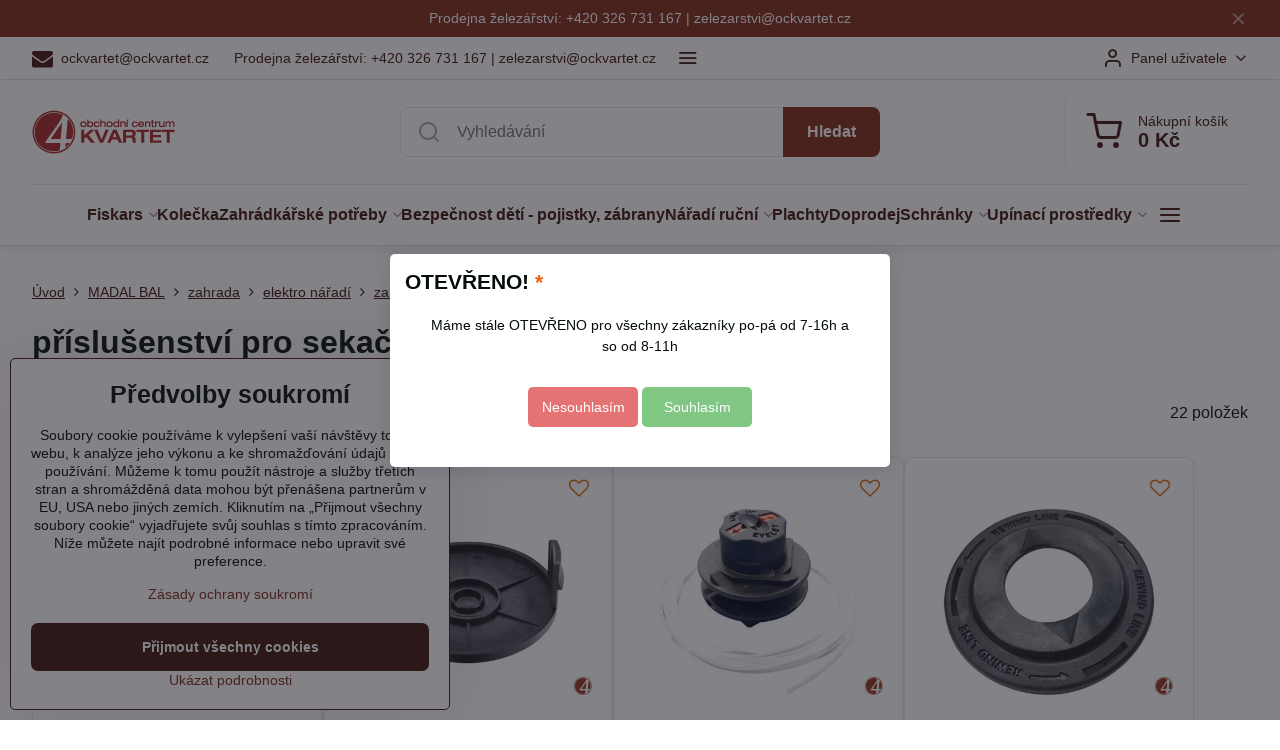

--- FILE ---
content_type: text/html; charset=UTF-8
request_url: https://www.ockvartet.cz/c/madalbal/zahrada/elektro-naradi/zahrada/elektro-naradi/nuzky-na-zivy-plot/prislusenstvi-pro-sekacky
body_size: 15068
content:

<!DOCTYPE html>
<html  data-lang-code="cz" lang="cs" class="no-js s1-hasHeader1 s1-hasFixedMenu" data-lssid="22fbf47cf960">
    <head>
        <meta charset="utf-8">
        		<title>příslušenství pro sekačky</title>
        		<meta name="viewport" content="width=device-width, initial-scale=1" />
		         
<script data-privacy-group="script">
var FloxSettings = {
'cartItems': {},'cartProducts': {},'cartType': "slider",'loginType': "slider",'regformType': "slider",'langVer': "" 
}; 
 
</script>
<script data-privacy-group="script">
FloxSettings.img_size = { 'min': "50x50",'small': "120x120",'medium': "440x440",'large': "800x800",'max': "1600x1600",'product_antn': "440x440",'product_detail': "800x800" };
</script>
    <template id="privacy_iframe_info">
    <div class="floxIframeBlockedInfo" data-func-text="Funkční" data-analytic-text="Analytické" data-ad-text="Marketingové" data-nosnippet="1">
    <div class="floxIframeBlockedInfo__common">
        <div class="likeH3">Externí obsah je blokován Volbami soukromí</div>
        <p>Přejete si načíst externí obsah?</p>
    </div>
    <div class="floxIframeBlockedInfo__youtube">
        <div class="likeH3">Videa Youtube jsou blokovány Volbami soukromí</div>
        <p>Přejete si načíst Youtube video?</p>
    </div>
    <div class="floxIframeBlockedInfo__buttons">
        <button class="button floxIframeBlockedInfo__once">Povolit jednou</button>
        <button class="button floxIframeBlockedInfo__always" >Povolit a zapamatovat - souhlas s druhem cookie: </button>
    </div>
    <a class="floxIframeBlockedLink__common" href=""><i class="fa fa-external-link"></i> Otevřít obsah v novém okně</a>
    <a class="floxIframeBlockedLink__youtube" href=""><i class="fa fa-external-link"></i> Otevřít video v novém okně</a>
</div>
</template>
<script type="text/javascript" data-privacy-group="script">
FloxSettings.options={},FloxSettings.options.MANDATORY=1,FloxSettings.options.FUNC=2,FloxSettings.options.ANALYTIC=4,FloxSettings.options.AD=8;
FloxSettings.options.fullConsent=3;FloxSettings.options.maxConsent=15;FloxSettings.options.consent=0,localStorage.getItem("floxConsent")&&(FloxSettings.options.consent=parseInt(localStorage.getItem("floxConsent")));FloxSettings.options.sync=1;FloxSettings.google_consent2_options={},FloxSettings.google_consent2_options.AD_DATA=1,FloxSettings.google_consent2_options.AD_PERSON=2;FloxSettings.google_consent2_options.consent = -2;const privacyIsYoutubeUrl=function(e){return e.includes("youtube.com/embed")||e.includes("youtube-nocookie.com/embed")},privacyIsGMapsUrl=function(e){return e.includes("google.com/maps/embed")||/maps\.google\.[a-z]{2,3}\/maps/i.test(e)},privacyGetPrivacyGroup=function(e){var t="";if(e.getAttribute("data-privacy-group")?t=e.getAttribute("data-privacy-group"):e.closest("*[data-privacy-group]")&&(t=e.closest("*[data-privacy-group]").getAttribute("data-privacy-group")),"IFRAME"===e.tagName){let r=e.src||"";privacyIsYoutubeUrl(r)&&(e.setAttribute("data-privacy-group","func"),t="func"),privacyIsGMapsUrl(r)&&(e.setAttribute("data-privacy-group","func"),t="func")}return"regular"===t&&(t="script"),t},privacyBlockScriptNode=function(e){e.type="javascript/blocked";let t=function(r){"javascript/blocked"===e.getAttribute("type")&&r.preventDefault(),e.removeEventListener("beforescriptexecute",t)};e.addEventListener("beforescriptexecute",t)},privacyHandleScriptTag=function(e){let t=privacyGetPrivacyGroup(e);if(t){if("script"===t)return;"mandatory"===t||"func"===t&&FloxSettings.options.consent&FloxSettings.options.FUNC||"analytic"===t&&FloxSettings.options.consent&FloxSettings.options.ANALYTIC||"ad"===t&&FloxSettings.options.consent&FloxSettings.options.AD||privacyBlockScriptNode(e)}else FloxSettings.options.allow_unclassified||privacyBlockScriptNode(e)},privacyShowPlaceholder=function(e){let t=privacyGetPrivacyGroup(e);var r=document.querySelector("#privacy_iframe_info").content.cloneNode(!0),i=r.querySelector(".floxIframeBlockedInfo__always");i.textContent=i.textContent+r.firstElementChild.getAttribute("data-"+t+"-text"),r.firstElementChild.setAttribute("data-"+t,"1"),r.firstElementChild.removeAttribute("data-func-text"),r.firstElementChild.removeAttribute("data-analytic-text"),r.firstElementChild.removeAttribute("data-ad-text");let o=e.parentNode.classList.contains("blockYoutube");if(e.style.height){let a=e.style.height,c=e.style.width;e.setAttribute("data-privacy-style-height",a),r.firstElementChild.style.setProperty("--iframe-h",a),r.firstElementChild.style.setProperty("--iframe-w",c),e.style.height="0"}else if(e.getAttribute("height")){let n=e.getAttribute("height").replace("px",""),l=e.getAttribute("width").replace("px","");e.setAttribute("data-privacy-height",n),n.includes("%")?r.firstElementChild.style.setProperty("--iframe-h",n):r.firstElementChild.style.setProperty("--iframe-h",n+"px"),l.includes("%")?r.firstElementChild.style.setProperty("--iframe-w",l):r.firstElementChild.style.setProperty("--iframe-w",l+"px"),e.setAttribute("height",0)}else if(o&&e.parentNode.style.maxHeight){let s=e.parentNode.style.maxHeight,p=e.parentNode.style.maxWidth;r.firstElementChild.style.setProperty("--iframe-h",s),r.firstElementChild.style.setProperty("--iframe-w",p)}let u=e.getAttribute("data-privacy-src")||"";privacyIsYoutubeUrl(u)?(r.querySelector(".floxIframeBlockedInfo__common").remove(),r.querySelector(".floxIframeBlockedLink__common").remove(),r.querySelector(".floxIframeBlockedLink__youtube").setAttribute("href",u.replace("/embed/","/watch?v="))):u?(r.querySelector(".floxIframeBlockedInfo__youtube").remove(),r.querySelector(".floxIframeBlockedLink__youtube").remove(),r.querySelector(".floxIframeBlockedLink__common").setAttribute("href",u)):(r.querySelector(".floxIframeBlockedInfo__once").remove(),r.querySelector(".floxIframeBlockedInfo__youtube").remove(),r.querySelector(".floxIframeBlockedLink__youtube").remove(),r.querySelector(".floxIframeBlockedLink__common").remove(),r.querySelector(".floxIframeBlockedInfo__always").classList.add("floxIframeBlockedInfo__always--reload")),e.parentNode.insertBefore(r,e.nextSibling),o&&e.parentNode.classList.add("blockYoutube--blocked")},privacyHidePlaceholderIframe=function(e){var t=e.nextElementSibling;if(t&&t.classList.contains("floxIframeBlockedInfo")){let r=e.parentNode.classList.contains("blockYoutube");r&&e.parentNode.classList.remove("blockYoutube--blocked"),e.getAttribute("data-privacy-style-height")?e.style.height=e.getAttribute("data-privacy-style-height"):e.getAttribute("data-privacy-height")?e.setAttribute("height",e.getAttribute("data-privacy-height")):e.classList.contains("invisible")&&e.classList.remove("invisible"),t.remove()}},privacyBlockIframeNode=function(e){var t=e.src||"";""===t&&e.getAttribute("data-src")&&(t=e.getAttribute("data-src")),e.setAttribute("data-privacy-src",t),e.removeAttribute("src"),!e.classList.contains("floxNoPrivacyPlaceholder")&&(!e.style.width||parseInt(e.style.width)>200)&&(!e.getAttribute("width")||parseInt(e.getAttribute("width"))>200)&&(!e.style.height||parseInt(e.style.height)>200)&&(!e.getAttribute("height")||parseInt(e.getAttribute("height"))>200)&&(!e.style.display||"none"!==e.style.display)&&(!e.style.visibility||"hidden"!==e.style.visibility)&&privacyShowPlaceholder(e)},privacyHandleIframeTag=function(e){let t=privacyGetPrivacyGroup(e);if(t){if("script"===t||"mandatory"===t)return;if("func"===t&&FloxSettings.options.consent&FloxSettings.options.FUNC)return;if("analytic"===t&&FloxSettings.options.consent&FloxSettings.options.ANALYTIC||"ad"===t&&FloxSettings.options.consent&FloxSettings.options.AD)return;privacyBlockIframeNode(e)}else{if(FloxSettings.options.allow_unclassified)return;privacyBlockIframeNode(e)}},privacyHandleYoutubeGalleryItem=function(e){if(!(FloxSettings.options.consent&FloxSettings.options.FUNC)){var t=e.closest(".gallery").getAttribute("data-preview-height"),r=e.getElementsByTagName("img")[0],i=r.getAttribute("src").replace(t+"/"+t,"800/800");r.classList.contains("flox-lazy-load")&&(i=r.getAttribute("data-src").replace(t+"/"+t,"800/800")),e.setAttribute("data-href",e.getAttribute("href")),e.setAttribute("href",i),e.classList.replace("ytb","ytbNoConsent")}},privacyBlockPrivacyElementNode=function(e){e.classList.contains("floxPrivacyPlaceholder")?(privacyShowPlaceholder(e),e.classList.add("invisible")):e.style.display="none"},privacyHandlePrivacyElementNodes=function(e){let t=privacyGetPrivacyGroup(e);if(t){if("script"===t||"mandatory"===t)return;if("func"===t&&FloxSettings.options.consent&FloxSettings.options.FUNC)return;if("analytic"===t&&FloxSettings.options.consent&FloxSettings.options.ANALYTIC||"ad"===t&&FloxSettings.options.consent&FloxSettings.options.AD)return;privacyBlockPrivacyElementNode(e)}else{if(FloxSettings.options.allow_unclassified)return;privacyBlockPrivacyElementNode(e)}};function privacyLoadScriptAgain(e){var t=document.getElementsByTagName("head")[0],r=document.createElement("script");r.src=e.getAttribute("src"),t.appendChild(r),e.parentElement.removeChild(e)}function privacyExecuteScriptAgain(e){var t=document.getElementsByTagName("head")[0],r=document.createElement("script");r.textContent=e.textContent,t.appendChild(r),e.parentElement.removeChild(e)}function privacyEnableScripts(){document.querySelectorAll('script[type="javascript/blocked"]').forEach(e=>{let t=privacyGetPrivacyGroup(e);(FloxSettings.options.consent&FloxSettings.options.ANALYTIC&&t.includes("analytic")||FloxSettings.options.consent&FloxSettings.options.AD&&t.includes("ad")||FloxSettings.options.consent&FloxSettings.options.FUNC&&t.includes("func"))&&(e.getAttribute("src")?privacyLoadScriptAgain(e):privacyExecuteScriptAgain(e))})}function privacyEnableIframes(){document.querySelectorAll("iframe[data-privacy-src]").forEach(e=>{let t=privacyGetPrivacyGroup(e);if(!(FloxSettings.options.consent&FloxSettings.options.ANALYTIC&&t.includes("analytic")||FloxSettings.options.consent&FloxSettings.options.AD&&t.includes("ad")||FloxSettings.options.consent&FloxSettings.options.FUNC&&t.includes("func")))return;privacyHidePlaceholderIframe(e);let r=e.getAttribute("data-privacy-src");e.setAttribute("src",r),e.removeAttribute("data-privacy-src")})}function privacyEnableYoutubeGalleryItems(){FloxSettings.options.consent&FloxSettings.options.FUNC&&(document.querySelectorAll(".ytbNoConsent").forEach(e=>{e.setAttribute("href",e.getAttribute("data-href")),e.classList.replace("ytbNoConsent","ytb")}),"function"==typeof initGalleryPlugin&&initGalleryPlugin())}function privacyEnableBlockedContent(e,t){document.querySelectorAll(".floxCaptchaCont").length&&(e&FloxSettings.options.FUNC)!=(t&FloxSettings.options.FUNC)?window.location.reload():(privacyEnableScripts(),privacyEnableIframes(),privacyEnableYoutubeGalleryItems(),"function"==typeof FloxSettings.privacyEnableScriptsCustom&&FloxSettings.privacyEnableScriptsCustom())}
function privacyUpdateConsent(){ if(FloxSettings.sklik&&FloxSettings.sklik.active){var e={rtgId:FloxSettings.sklik.seznam_retargeting_id,consent:FloxSettings.options.consent&&FloxSettings.options.consent&FloxSettings.options.ANALYTIC?1:0};"category"===FloxSettings.sklik.pageType?(e.category=FloxSettings.sklik.category,e.pageType=FloxSettings.sklik.pageType):"offerdetail"===FloxSettings.sklik.pagetype&&(e.itemId=FloxSettings.sklik.itemId,e.pageType=FloxSettings.sklik.pageType),window.rc&&window.rc.retargetingHit&&window.rc.retargetingHit(e)}"function"==typeof loadCartFromLS&&"function"==typeof saveCartToLS&&(loadCartFromLS(),saveCartToLS());}
const observer=new MutationObserver(e=>{e.forEach(({addedNodes:e})=>{e.forEach(e=>{if(FloxSettings.options.consent!==FloxSettings.options.maxConsent){if(1===e.nodeType&&"SCRIPT"===e.tagName)return privacyHandleScriptTag(e);if(1===e.nodeType&&"IFRAME"===e.tagName)return privacyHandleIframeTag(e);if(1===e.nodeType&&"A"===e.tagName&&e.classList.contains("ytb"))return privacyHandleYoutubeGalleryItem(e);if(1===e.nodeType&&"SCRIPT"!==e.tagName&&"IFRAME"!==e.tagName&&e.classList.contains("floxPrivacyElement"))return privacyHandlePrivacyElementNodes(e)}1===e.nodeType&&(e.classList.contains("mainPrivacyModal")||e.classList.contains("mainPrivacyBar"))&&(FloxSettings.options.consent>0&&!FloxSettings.options.forceShow&&-1!==FloxSettings.google_consent2_options.consent?e.style.display="none":FloxSettings.options.consent>0&&-1===FloxSettings.google_consent2_options.consent?e.classList.add("hideBWConsentOptions"):-1!==FloxSettings.google_consent2_options.consent&&e.classList.add("hideGC2ConsentOptions"))})})});observer.observe(document.documentElement,{childList:!0,subtree:!0}),document.addEventListener("DOMContentLoaded",function(){observer.disconnect()});const createElementBackup=document.createElement;document.createElement=function(...e){if("script"!==e[0].toLowerCase())return createElementBackup.bind(document)(...e);let n=createElementBackup.bind(document)(...e);return n.setAttribute("data-privacy-group","script"),n};
</script>

<meta name="referrer" content="no-referrer-when-downgrade">


<link rel="canonical" href="https://www.ockvartet.cz/c/madalbal/zahrada/elektro-naradi/zahrada/elektro-naradi/nuzky-na-zivy-plot/prislusenstvi-pro-sekacky">
    

<meta property="og:title" content="příslušenství pro sekačky">

<meta property="og:url" content="https://www.ockvartet.cz/c/madalbal/zahrada/elektro-naradi/zahrada/elektro-naradi/nuzky-na-zivy-plot/prislusenstvi-pro-sekacky">
<meta property="og:description" content="">

<meta name="twitter:card" content="summary_large_image">
<meta name="twitter:title" content="příslušenství pro sekačky">
<meta name="twitter:description" content="">

    <meta property="og:locale" content="cs_CZ">

    <meta property="og:type" content="website">
                <script data-privacy-group="script" type="application/ld+json">
{
    "@context": "https://schema.org",
    "@type": "WebPage",
    "name": "příslušenství pro sekačky",
    "description": ""}
</script>
<link rel="alternate" type="application/rss+xml" title="RSS feed pro www.ockvartet.cz" href="/e/rss/news">

<link rel="dns-prefetch" href="https://www.byznysweb.cz">
<link rel="preconnect" href="https://www.byznysweb.cz/" crossorigin>
<link rel="preload" href="/erp-templates/skins/flat/universal/fonts/fontawesome-webfont.woff2" as="font" type="font/woff2" crossorigin>
<link href="/erp-templates/260119150601/universal.css" rel="stylesheet" type="text/css" media="all">  




<script data-privacy-group="mandatory">
    FloxSettings.trackerData = {
                    'cartIds': []
            };
    </script> 
    <link rel="shortcut icon" href="/files/loga-a-doplnky/favicon-(2).ico">
    <link rel="icon" href="/files/loga-a-doplnky/favicon-(2).ico?refresh" type="image/x-icon">

		<script data-privacy-group="script">
			FloxSettings.cartType = "same_page";
			FloxSettings.loginType = "custom";
			FloxSettings.regformType = "custom";
		</script>
												<style>
			:root {
				--s1-accentTransparent: #80281517;
				--s1-accentComplement: #fff;
				--s1-maccentComplement: #fff;
				--s1-menuBgComplementTransparent: #000b;
				--s1-menuBgComplementTransparent2: #0002;
				--s1-menuBgComplement: #000;
				--s1-accentDark: #40140a;
			}
		</style>

		</head>
<body class="s1-pt-category  s1-roundedCorners">
    
    <noscript class="noprint">
        <div id="noscript">
            Javascript není prohlížečem podporován nebo je vypnutý. Pro zobrazení stránky tak, jak byla zamýšlena, použijte prohlížeč s podporou JavaScriptu.
            <br>Pomoc: <a href="https://www.enable-javascript.com/" target="_blank">Enable-Javascript.com</a>.
        </div>
    </noscript>
    
    <div class="oCont remodal-bg">
																								
								<aside class="s1-topInfo">
			<div class="iCont">
				<div class="s1-topInfo-close">✕</div>
						                            <div id="box-id-top_header_center" class="pagebox">
                     
                                                            <div  id="block-1002" class="blockText box blockTextRight">
                                <div class="userHTMLContent">
        
    <p>Prodejna železářství: +420 326 731 167 | <a href="mailto:zelezarstvi@ockvartet.cz" target="_blank">zelezarstvi@ockvartet.cz</a></p>
</div>
	    </div>

                             
            </div> 
    
	
			</div>
		</aside>
	

	
	<section class="s1-headerTop s1-headerTop-style1 noprint">
		<div class="s1-cont flex ai-c">
							<div class="s1-headerTop-left">
					                        <div id="box-id-top_header_left" class="pagebox">
                                                        	<nav class="s1-topNav">
		<ul class="s1-topNav-items">
																				<li class="s1-topNav-item ">
						<a class="s1-topNav-link " href="mailto:ockvartet@ockvartet.cz" >
															        
    <i class="navIcon fa fa-envelope fa-fw imgIcon50"></i>
    
														<span class="s1-topNav-linkText">ockvartet@ockvartet.cz</span>
						</a>
					</li>
																								<li class="s1-topNav-item ">
						<a class="s1-topNav-link " href="#" >
														<span class="s1-topNav-linkText">Prodejna železářství: +420 326 731 167 | zelezarstvi@ockvartet.cz</span>
						</a>
					</li>
																								<li class="s1-topNav-item ">
						<a class="s1-topNav-link " href="#" >
														<span class="s1-topNav-linkText">Prodejna domácích potřeb: +420 326 731 168 | d.potreby@ockvartet.cz</span>
						</a>
					</li>
									</ul>
	</nav>

                             
            </div> 
    
				</div>
										<div class="s1-headerTop-right flex ml-a">
											<div class="s1-dropDown s1-loginDropdown">
	<a href="/e/login" class="s1-dropDown-toggler">
		<i class="s1-icon s1-icon-user s1-dropDown-icon" aria-hidden="true"></i>
		<span class="s1-dropDown-title">Panel uživatele</span>
		<i class="fa fa-angle-down s1-dropDown-arrow"></i>
	</a>
	<ul class="s1-dropDown-items">
				<li class="s1-dropDown-item">
			<a class="s1-dropDown-link" href="/e/login" data-remodal-target="s1-acc">
				<i class="s1-icon s1-icon-log-in s1-dropDown-icon"></i>
				<span class="s1-dropDown-title">Přihlásit se</span>
			</a>
		</li>
						<li class="s1-dropDown-item">
			<a class="s1-dropDown-link" href="/e/account/register">
				<i class="s1-icon s1-icon-user-plus s1-dropDown-icon"></i>
				<span class="s1-dropDown-title">Registrace</span>
			</a>
		</li>
    		</ul>
</div>

														</div>
					</div>
	</section>
<header class="s1-header s1-header-style1  noprint">
	<section class="s1-header-cont s1-cont flex">
		<div class="s1-header-logo">
							<a class="s1-imglogo" href="/"><img src="/files/design-nove/logotyp.gif" alt="Logo"></a>
					</div>
		<div class="s1-header-actions flex">
						<div class="s1-header-search">
				<!-- search activator -->
				<div class="s1-header-action m-hide">
					<a href="/e/search" title="Hledat" class="s1-header-actionLink s1-searchActivatorJS"><i class="s1-icon s1-icon-search"></i></a>
				</div>
					<form action="/e/search" method="get" class="siteSearchForm s1-topSearch-form">
		<div class="siteSearchCont s1-topSearch">
			<label class="s1-siteSearch-label flex">
				<i class="s1-icon s1-icon-search rm-hide"></i>
				<input data-pages="Stránky" data-products="Produkty" data-categories="Kategorie" data-news="Novinky" data-brands="Výrobce" class="siteSearchInput" id="s1-small-search" placeholder="Vyhledávání" name="word" type="text" value="">
				<button class="button" type="submit">Hledat</button>
			</label>
		</div>
	</form>

			</div>
			
												<!-- cart -->
			<div class="s1-headerCart-outer">
				            
    		<div class="s1-header-action s1-headerCart">
			<a class="s1-header-actionLink smallCart" href="/e/cart/index" title="Nákupní košík">
				<i class="s1-icon s1-icon-shopping-cart"></i>
				<span class="smallCartItems buttonCartInvisible invisible">0</span>
				<div class="s1-scText rl-hide">
					<span class="s1-scTitle">Nákupní košík</span>
					<span class="smallCartTotal smallCartPrice" data-pieces="0">0 Kč</span>
				</div>
			</a>
			<div id="s1-customSmallCartCont" class="s1-smallCart-wrapper"></div>
		</div>
    
			</div>
			<!-- menu -->
						<div class="s1-header-action l-hide">
				<button aria-label="Menu" class="s1-header-actionLink s1-menuActivatorJS"><i class="s1-icon s1-icon-menu"></i></button>
			</div>
					</div>
	</section>
		<div class="s1-menu-section ">
					<div class="s1-menu-overlay s1-menuActivatorJS l-hide"></div>
			<div class="s1-menu-wrapper">
				<div class="s1-menu-header l-hide">
					Menu
					<span class="s1-menuClose s1-menuActivatorJS">✕</span>
				</div>
				<div class="s1-menu-cont s1-cont">
											                        <div id="box-id-flox_main_menu" class="pagebox">
                                                        																																<nav class="s1-menu s1-menu-center ">
						<ul class="s1-menu-items">
														
																																																																																																
																			
																																																																																																
																			
																																																																																																
											<li class="s1-menu-item  hasSubmenu s1-sub-group s1-sub-group-inlineLinks ">
							<a class="s1-menu-link " href="/c/fiskars">
																<span>Fiskars</span>
								<i class="s1-menuChevron fa fa-angle-right"></i>							</a>
															<ul class="s1-submenu-items level-1">
								<li class="s1-submenu-item level-1 hasIcon   ">
															<a class="s1-submenu-image rl-hide" href="/c/fiskars/noze">
						<img class="s1-submenu-img flox-lazy-load" data-src="/resize/e/100/100/files/sortiment/fiskars/nuz-125860.jpg" alt="" loading="lazy">
					</a>
										<a href="/c/fiskars/noze" class="s1-submenu-link ">
						<span>Nože</span>
											</a>
									</li>
								<li class="s1-submenu-item level-1 hasIcon   ">
															<a class="s1-submenu-image rl-hide" href="/c/fiskars/nuzky-zahradni">
						<img class="s1-submenu-img flox-lazy-load" data-src="/resize/e/100/100/files/sortiment/fiskars/nuzky-111540.jpg" alt="" loading="lazy">
					</a>
										<a href="/c/fiskars/nuzky-zahradni" class="s1-submenu-link ">
						<span>Nůžky zahradní</span>
											</a>
									</li>
								<li class="s1-submenu-item level-1 hasIcon   ">
															<a class="s1-submenu-image rl-hide" href="/c/fiskars/nuzky-na-silne-vetve">
						<img class="s1-submenu-img flox-lazy-load" data-src="/resize/e/100/100/files/sortiment/fiskars/nuzky-112590.jpg" alt="" loading="lazy">
					</a>
										<a href="/c/fiskars/nuzky-na-silne-vetve" class="s1-submenu-link ">
						<span>Nůžky na silné větve</span>
											</a>
									</li>
								<li class="s1-submenu-item level-1 hasIcon   ">
															<a class="s1-submenu-image rl-hide" href="/c/fiskars/pily">
						<img class="s1-submenu-img flox-lazy-load" data-src="/resize/e/100/100/files/sortiment/fiskars/pila-ram-124800.jpg" alt="" loading="lazy">
					</a>
										<a href="/c/fiskars/pily" class="s1-submenu-link ">
						<span>Pily</span>
											</a>
									</li>
								<li class="s1-submenu-item level-1 hasIcon   ">
															<a class="s1-submenu-image rl-hide" href="/c/fiskars/sekery">
						<img class="s1-submenu-img flox-lazy-load" data-src="/resize/e/100/100/files/sortiment/fiskars/sek-x5-121123.jpg" alt="" loading="lazy">
					</a>
										<a href="/c/fiskars/sekery" class="s1-submenu-link ">
						<span>Sekery</span>
											</a>
									</li>
											</ul>
													</li>
																			
																																																																																																
											<li class="s1-menu-item   ">
							<a class="s1-menu-link " href="/c/kolecka">
																<span>Kolečka</span>
															</a>
													</li>
																			
																																																																																																
											<li class="s1-menu-item  hasSubmenu s1-sub-group s1-sub-group-inlineLinks ">
							<a class="s1-menu-link " href="/c/zahradkarske-potreby">
																<span>Zahrádkářské potřeby</span>
								<i class="s1-menuChevron fa fa-angle-right"></i>							</a>
															<ul class="s1-submenu-items level-1">
								<li class="s1-submenu-item level-1 hasIcon hasSubmenu  ">
															<a class="s1-submenu-image rl-hide" href="/c/zahradkarske-potreby/nuzky-zahradnicke">
						<img class="s1-submenu-img flox-lazy-load" data-src="/resize/e/100/100/files/sortiment/zahradkarske-potreby/nuzky-peleva-p6864.jpg" alt="" loading="lazy">
					</a>
										<a href="/c/zahradkarske-potreby/nuzky-zahradnicke" class="s1-submenu-link ">
						<span>Nůžky zahradnické</span>
						<i class="s1-menuChevron fa fa-angle-right l-hide"></i>					</a>
																		     
                                        																														<ul class="s1-submenu-items level-2">
								<li class="s1-submenu-item level-2    ">
															<a href="/c/zahradkarske-potreby/nuzky-zahradnicke/nuzky-zahradni" class="s1-submenu-link ">
						<span>Nůžky Fiskars</span>
											</a>
									</li>
											</ul>
		    
															</li>
								<li class="s1-submenu-item level-1 hasIcon   ">
															<a class="s1-submenu-image rl-hide" href="/c/zahradkarske-potreby/pytle">
						<img class="s1-submenu-img flox-lazy-load" data-src="/resize/e/100/100/files/sortiment/zahradkarske-potreby/juta-pytle.jpg" alt="" loading="lazy">
					</a>
										<a href="/c/zahradkarske-potreby/pytle" class="s1-submenu-link ">
						<span>Pytle</span>
											</a>
									</li>
								<li class="s1-submenu-item level-1    ">
															<a href="/c/zahradkarske-potreby/sitoviny" class="s1-submenu-link ">
						<span>Síťoviny</span>
											</a>
									</li>
								<li class="s1-submenu-item level-1 hasIcon   ">
															<a class="s1-submenu-image rl-hide" href="/c/zahradkarske-potreby/textilie">
						<img class="s1-submenu-img flox-lazy-load" data-src="/resize/e/100/100/files/sortiment/zahradkarske-potreby/textilie-cerna.jpg" alt="" loading="lazy">
					</a>
										<a href="/c/zahradkarske-potreby/textilie" class="s1-submenu-link ">
						<span>Textilie</span>
											</a>
									</li>
											</ul>
													</li>
																			
																																																																																																
											<li class="s1-menu-item   ">
							<a class="s1-menu-link " href="/c/bezpecnost-deti-pojistky-zabrany">
																<span>Bezpečnost dětí - pojistky, zábrany</span>
															</a>
													</li>
																			
																																																																																																
											<li class="s1-menu-item  hasSubmenu s1-sub-group s1-sub-group-inlineLinks ">
							<a class="s1-menu-link " href="/c/naradi-rucni">
																<span>Nářadí ruční</span>
								<i class="s1-menuChevron fa fa-angle-right"></i>							</a>
															<ul class="s1-submenu-items level-1">
								<li class="s1-submenu-item level-1 hasIcon   ">
															<a class="s1-submenu-image rl-hide" href="/c/naradi-rucni/pilove-listy">
						<img class="s1-submenu-img flox-lazy-load" data-src="/resize/e/100/100/files/sortiment/naradi-rucni/pilana/list5244.jpg" alt="" loading="lazy">
					</a>
										<a href="/c/naradi-rucni/pilove-listy" class="s1-submenu-link ">
						<span>Pilové listy</span>
											</a>
									</li>
								<li class="s1-submenu-item level-1 hasIcon   ">
															<a class="s1-submenu-image rl-hide" href="/c/naradi-rucni/pily-zahradnicke">
						<img class="s1-submenu-img flox-lazy-load" data-src="/resize/e/100/100/files/sortiment/naradi-rucni/pilana/pila5254.jpg" alt="" loading="lazy">
					</a>
										<a href="/c/naradi-rucni/pily-zahradnicke" class="s1-submenu-link ">
						<span>Pily zahradnické</span>
											</a>
									</li>
								<li class="s1-submenu-item level-1 hasIcon   ">
															<a class="s1-submenu-image rl-hide" href="/c/naradi-rucni/pily-ostatni">
						<img class="s1-submenu-img flox-lazy-load" data-src="/resize/e/100/100/files/sortiment/naradi-rucni/pilana/pila5285.jpg" alt="" loading="lazy">
					</a>
										<a href="/c/naradi-rucni/pily-ostatni" class="s1-submenu-link ">
						<span>Pily ostatní</span>
											</a>
									</li>
											</ul>
													</li>
																			
																																																																																																
											<li class="s1-menu-item   ">
							<a class="s1-menu-link " href="/c/plachty">
																<span>Plachty</span>
															</a>
													</li>
																			
																																																																																																
											<li class="s1-menu-item   ">
							<a class="s1-menu-link " href="/c/doprodej">
																<span>Doprodej</span>
															</a>
													</li>
																			
																																																																																																
											<li class="s1-menu-item  hasSubmenu s1-sub-group s1-sub-group-inlineLinks ">
							<a class="s1-menu-link " href="/c/schranky">
																<span>Schránky</span>
								<i class="s1-menuChevron fa fa-angle-right"></i>							</a>
															<ul class="s1-submenu-items level-1">
								<li class="s1-submenu-item level-1 hasIcon   ">
															<a class="s1-submenu-image rl-hide" href="/c/schranky/schranka-postovni">
						<img class="s1-submenu-img flox-lazy-load" data-src="/resize/e/100/100/files/sortiment/schranky-postovni/5.jpg" alt="" loading="lazy">
					</a>
										<a href="/c/schranky/schranka-postovni" class="s1-submenu-link ">
						<span>Schránka poštovní</span>
											</a>
									</li>
											</ul>
													</li>
																			
																																																																																																
											<li class="s1-menu-item  hasSubmenu s1-sub-group s1-sub-group-inlineLinks ">
							<a class="s1-menu-link " href="/c/upinaci-prostredky">
																<span>Upínací prostředky</span>
								<i class="s1-menuChevron fa fa-angle-right"></i>							</a>
															<ul class="s1-submenu-items level-1">
								<li class="s1-submenu-item level-1 hasIcon   ">
															<a class="s1-submenu-image rl-hide" href="/c/upinaci-prostredky/lana">
						<img class="s1-submenu-img flox-lazy-load" data-src="/resize/e/100/100/files/sortiment/upinaci-prostredky/snurapp.jpg" alt="" loading="lazy">
					</a>
										<a href="/c/upinaci-prostredky/lana" class="s1-submenu-link ">
						<span>Lana a šňůry</span>
											</a>
									</li>
								<li class="s1-submenu-item level-1    ">
															<a href="/c/upinaci-prostredky/popruhy" class="s1-submenu-link ">
						<span>Popruhy</span>
											</a>
									</li>
								<li class="s1-submenu-item level-1 hasIcon hasSubmenu  ">
															<a class="s1-submenu-image rl-hide" href="/c/upinaci-prostredky/prislusenstvi">
						<img class="s1-submenu-img flox-lazy-load" data-src="/resize/e/100/100/files/sortiment/upinaci-prostredky/simlex.jpg" alt="" loading="lazy">
					</a>
										<a href="/c/upinaci-prostredky/prislusenstvi" class="s1-submenu-link ">
						<span>Příslušenství</span>
						<i class="s1-menuChevron fa fa-angle-right l-hide"></i>					</a>
																		     
                                        																														<ul class="s1-submenu-items level-2">
								<li class="s1-submenu-item level-2    ">
															<a href="/c/upinaci-prostredky/prislusenstvi/svorka-lanova-din-741" class="s1-submenu-link ">
						<span>Svorky</span>
											</a>
									</li>
											</ul>
		    
															</li>
											</ul>
													</li>
																			
																																																																																																
											<li class="s1-menu-item   ">
							<a class="s1-menu-link " href="">
																<span>Dětské oblečení</span>
															</a>
													</li>
																			
																																																																																																
											<li class="s1-menu-item   ">
							<a class="s1-menu-link " href="">
																<span>Kuchyňské potřeby</span>
															</a>
													</li>
																			
																																																																																																
											<li class="s1-menu-item  hasSubmenu s1-sub-group s1-sub-group-inlineLinks ">
							<a class="s1-menu-link " href="/c/schody-a-schudky">
																<span>Schody a schůdky</span>
								<i class="s1-menuChevron fa fa-angle-right"></i>							</a>
															<ul class="s1-submenu-items level-1">
								<li class="s1-submenu-item level-1 hasIcon   ">
															<a class="s1-submenu-image rl-hide" href="/c/schody-a-schudky/pudni-stahovaci-schody">
						<img class="s1-submenu-img flox-lazy-load" data-src="/resize/e/100/100/files/sortiment/schody/logo-jap.png" alt="" loading="lazy">
					</a>
										<a href="/c/schody-a-schudky/pudni-stahovaci-schody" class="s1-submenu-link ">
						<span>Půdní stahovací schody</span>
											</a>
									</li>
											</ul>
													</li>
																			
																																																																																																
											<li class="s1-menu-item   ">
							<a class="s1-menu-link " href="/c/kovani">
																<span>Kování</span>
															</a>
													</li>
																			
																																																																																																
											<li class="s1-menu-item   ">
							<a class="s1-menu-link " href="/c/akce">
																<span>Akce</span>
															</a>
													</li>
																			
																																																																																																
											<li class="s1-menu-item  hasSubmenu s1-sub-group s1-sub-group-inlineLinks ">
							<a class="s1-menu-link " href="/c/kotevni-technika">
																<span>Kotevní technika</span>
								<i class="s1-menuChevron fa fa-angle-right"></i>							</a>
															<ul class="s1-submenu-items level-1">
								<li class="s1-submenu-item level-1 hasIcon   ">
															<a class="s1-submenu-image rl-hide" href="/c/kotevni-technika/chemicke-kotvy">
						<img class="s1-submenu-img flox-lazy-load" data-src="/resize/e/100/100/files/sortiment/kotevni-technika/fis-vl300-fischer.jpg" alt="" loading="lazy">
					</a>
										<a href="/c/kotevni-technika/chemicke-kotvy" class="s1-submenu-link ">
						<span>Chemické kotvy</span>
											</a>
									</li>
								<li class="s1-submenu-item level-1 hasIcon   ">
															<a class="s1-submenu-image rl-hide" href="/c/kotevni-technika/zemni-vruty">
						<img class="s1-submenu-img flox-lazy-load" data-src="/resize/e/100/100/files/sortiment/kotevni-technika/vrut-zemni.jpg" alt="" loading="lazy">
					</a>
										<a href="/c/kotevni-technika/zemni-vruty" class="s1-submenu-link ">
						<span>Zemní vruty</span>
											</a>
									</li>
								<li class="s1-submenu-item level-1 hasIcon   ">
															<a class="s1-submenu-image rl-hide" href="/c/kotevni-technika/kotvici-hroty">
						<img class="s1-submenu-img flox-lazy-load" data-src="/resize/e/100/100/files/sortiment/kotevni-technika/kotv-hrot.jpg" alt="" loading="lazy">
					</a>
										<a href="/c/kotevni-technika/kotvici-hroty" class="s1-submenu-link ">
						<span>Kotvící hroty</span>
											</a>
									</li>
								<li class="s1-submenu-item level-1 hasIcon   ">
															<a class="s1-submenu-image rl-hide" href="/c/kotevni-technika/patky-pilire">
						<img class="s1-submenu-img flox-lazy-load" data-src="/resize/e/100/100/files/sortiment/kotevni-technika/patka-pilir.jpg" alt="" loading="lazy">
					</a>
										<a href="/c/kotevni-technika/patky-pilire" class="s1-submenu-link ">
						<span>Patky pilíře</span>
											</a>
									</li>
								<li class="s1-submenu-item level-1 hasIcon   ">
															<a class="s1-submenu-image rl-hide" href="/c/kotevni-technika/patky-kotevni">
						<img class="s1-submenu-img flox-lazy-load" data-src="/resize/e/100/100/files/sortiment/kotevni-technika/patka-sroub-u.jpg" alt="" loading="lazy">
					</a>
										<a href="/c/kotevni-technika/patky-kotevni" class="s1-submenu-link ">
						<span>Patky kotevní</span>
											</a>
									</li>
											</ul>
													</li>
																			
																																																																																																
											<li class="s1-menu-item   ">
							<a class="s1-menu-link " href="/c/kamna-a-prislusenstvi">
																<span>Kamna a příslušenství</span>
															</a>
													</li>
																			
																																																																																																
											<li class="s1-menu-item   ">
							<a class="s1-menu-link " href="/c/manipulacni-technika">
																<span>Manipulační technika</span>
															</a>
													</li>
												</ul>
		</nav>
	
                        </div> 
    
										
										<div class="s1-menu-addon s1-menuAddon-sidemenu m-hide">
						                        <div id="box-id-top_header_left" class="pagebox">
                                                        	<nav class="s1-topNav">
		<ul class="s1-topNav-items">
																				<li class="s1-topNav-item ">
						<a class="s1-topNav-link " href="mailto:ockvartet@ockvartet.cz" >
															        
    <i class="navIcon fa fa-envelope fa-fw imgIcon50"></i>
    
														<span class="s1-topNav-linkText">ockvartet@ockvartet.cz</span>
						</a>
					</li>
																								<li class="s1-topNav-item ">
						<a class="s1-topNav-link " href="#" >
														<span class="s1-topNav-linkText">Prodejna železářství: +420 326 731 167 | zelezarstvi@ockvartet.cz</span>
						</a>
					</li>
																								<li class="s1-topNav-item ">
						<a class="s1-topNav-link " href="#" >
														<span class="s1-topNav-linkText">Prodejna domácích potřeb: +420 326 731 168 | d.potreby@ockvartet.cz</span>
						</a>
					</li>
									</ul>
	</nav>

                             
            </div> 
    
					</div>
					
										<div class="s1-menu-addon s1-menuAddon-account m-hide">
						<div class="s1-dropDown s1-loginDropdown">
	<a href="/e/login" class="s1-dropDown-toggler">
		<i class="s1-icon s1-icon-user s1-dropDown-icon" aria-hidden="true"></i>
		<span class="s1-dropDown-title">Panel uživatele</span>
		<i class="fa fa-angle-down s1-dropDown-arrow"></i>
	</a>
	<ul class="s1-dropDown-items">
				<li class="s1-dropDown-item">
			<a class="s1-dropDown-link" href="/e/login" data-remodal-target="s1-acc">
				<i class="s1-icon s1-icon-log-in s1-dropDown-icon"></i>
				<span class="s1-dropDown-title">Přihlásit se</span>
			</a>
		</li>
						<li class="s1-dropDown-item">
			<a class="s1-dropDown-link" href="/e/account/register">
				<i class="s1-icon s1-icon-user-plus s1-dropDown-icon"></i>
				<span class="s1-dropDown-title">Registrace</span>
			</a>
		</li>
    		</ul>
</div>

					</div>
					
					
									</div>
			</div>
			</div>
</header>
			<div class="s1-scrollObserve" data-body-class="scrolled"></div>

																										
			
			
			
						
									
																	
			
							<div id="main" class="basic">
					<div class="iCont s1-layout-basic">
						<div id="content" class="mainColumn">
        
						
										



<div id="product-list-c404" class="productList  s1-filterTop"     data-use-block="0" data-category-id="404" data-category-title="příslušenství pro sekačky"
     data-playlist-404="4f4adcbf"     data-type="grid"     data-per-page="12"
     data-pagination-limit="12" data-order-by="position" data-order-desc="0"
     data-page="0" data-variant-filter="0"
	 data-continue-loading="3"
     data-continue-loading-count="3"
     	      >

													<div class="boxNP s1-titleAlign">
													<div class="boxHeader boxRow">
								<ul class="breadcrumbs" itemscope itemtype="https://schema.org/BreadcrumbList">
					    <li class="s1-bc-rm-hide">
        <a href="/">
            <span>Úvod</span>
        </a>
    </li>
    				        <li itemprop="itemListElement" itemscope itemtype="https://schema.org/ListItem" class="s1-bc-rm-hide">
            <i class="fa fa-angle-right s1-bc-rm-hide"></i>
            <a href="/c/madalbal" itemprop="item">
				<span itemprop="name">MADAL BAL</span>
            </a>
            <meta itemprop="position" content="1">
        </li>
    				        <li itemprop="itemListElement" itemscope itemtype="https://schema.org/ListItem" class="s1-bc-rm-hide">
            <i class="fa fa-angle-right s1-bc-rm-hide"></i>
            <a href="/c/madalbal/zahrada" itemprop="item">
				<span itemprop="name">zahrada</span>
            </a>
            <meta itemprop="position" content="2">
        </li>
    				        <li itemprop="itemListElement" itemscope itemtype="https://schema.org/ListItem" class="s1-bc-rm-hide">
            <i class="fa fa-angle-right s1-bc-rm-hide"></i>
            <a href="/c/madalbal/zahrada/elektro-naradi" itemprop="item">
				<span itemprop="name">elektro nářadí</span>
            </a>
            <meta itemprop="position" content="3">
        </li>
    				        <li itemprop="itemListElement" itemscope itemtype="https://schema.org/ListItem" class="s1-bc-rm-hide">
            <i class="fa fa-angle-right s1-bc-rm-hide"></i>
            <a href="/c/madalbal/zahrada/elektro-naradi/zahrada" itemprop="item">
				<span itemprop="name">zahrada</span>
            </a>
            <meta itemprop="position" content="4">
        </li>
    				        <li itemprop="itemListElement" itemscope itemtype="https://schema.org/ListItem" class="s1-bc-rm-hide">
            <i class="fa fa-angle-right s1-bc-rm-hide"></i>
            <a href="/c/madalbal/zahrada/elektro-naradi/zahrada/elektro-naradi" itemprop="item">
				<span itemprop="name">elektro nářadí</span>
            </a>
            <meta itemprop="position" content="5">
        </li>
    									        <li itemprop="itemListElement" itemscope itemtype="https://schema.org/ListItem" >
            <i class="fa fa-angle-right s1-bc-rm-hide"></i>
            <a href="/c/madalbal/zahrada/elektro-naradi/zahrada/elektro-naradi/nuzky-na-zivy-plot" itemprop="item">
				<i class="fa fa-angle-left s1-bc-m-hide m-hide noprint"></i><span itemprop="name">nůžky na živý plot</span>
            </a>
            <meta itemprop="position" content="6">
        </li>
    				        <li itemprop="itemListElement" itemscope itemtype="https://schema.org/ListItem" class="s1-bc-rm-hide">
            <i class="fa fa-angle-right s1-bc-rm-hide"></i>
            <a href="/c/madalbal/zahrada/elektro-naradi/zahrada/elektro-naradi/nuzky-na-zivy-plot/prislusenstvi-pro-sekacky" itemprop="item">
				<span itemprop="name">příslušenství pro sekačky</span>
            </a>
            <meta itemprop="position" content="7">
        </li>
    </ul>
							</div>
																											<h1 class="productListTitle">
																			příslušenství pro sekačky
																	</h1>
													
											</div>
				
							
			
							<div class="s1-categoryCols s1-block">
					<div class="s1-categoryCols-right">
														<div class="s1-baseSort s1-animate flex ai-c">
				<div class="s1-dropDown s1-sortLinks">
			<button class="s1-dropDown-toggler">
				<i class="s1-icon s1-icon-bar-chart s1-dropDown-icon fa-fw" aria-hidden="true"></i>
				<span class="s1-dropDown-title rm-hide">Řadit dle:</span>
									<span class="s1-sortLink-current">Pozice</span>
								<i class="fa fa-angle-down s1-dropDown-arrow"></i>
			</button>
			<div class="s1-dropDown-items">
				<span data-srt="title" data-dsc="0" class="s1-dropDown-link s1-sortLink "><span class="s1-dropDown-title">Název</span></span>
				<span data-srt="position" data-dsc="0" class="s1-dropDown-link s1-sortLink active"><span class="s1-dropDown-title">Pozice</span></span>
				<span data-srt="age" data-dsc="0" class="s1-dropDown-link s1-sortLink "><span class="s1-dropDown-title">Nejnovější</span></span>
																					<span data-srt="stock" data-dsc="0" class="s1-dropDown-link s1-sortLink "><span class="s1-dropDown-title">Skladem přednostně</span></span>
							</div>
		</div>
				<p class="s1-listCount"><span class="productCount">22</span> <span class="productCountWord">položek</span></p>
			</div>

	
												<div class="s1-products products clear
          "
     data-productlist-empty-filter-text="Žádný výrobek neodpovídá aktuálnímu filtru." data-productlist-empty-text=" V této kategorii nejsou žádné výrobky.">
    <div class="productsLoadingOverlay"></div>
        <ul class="productListFGrid columns3 clear" data-column-count="3">
                	<li class="s1-gridItem s1-itemBuyable productListItemJS" data-href="/p/981/struna-na-civce-2ks-o16mm-x-6m" data-pid="981" >
		<div class="s1-gridItem-imageCont">
			<a class="s1-gridItem-imageLink s1-altImg-link productListLink" href="/p/981/struna-na-civce-2ks-o16mm-x-6m">
				<noscript>
					<img
						class="no-js-image"
						src="/resize/ers:be868/440/440/eshop.madalbal.cz/struna-na-civce-2ks-%25e2%258c%25801-6mm-x-6m-img-416125a-fd-99.jpg"
						alt="Struna na cívce, 2ks, O1,6mm x 6m"
						title="Struna na cívce, 2ks, O1,6mm x 6m"
					/>
				</noscript>
				<img
					src="data:image/svg+xml,%3Csvg xmlns='http://www.w3.org/2000/svg' viewBox='0 0 440 440' width='330' %3E%3C/svg%3E"
					data-src="/resize/ers:be868/440/440/eshop.madalbal.cz/struna-na-civce-2ks-%25e2%258c%25801-6mm-x-6m-img-416125a-fd-99.jpg"
					alt="Struna na cívce, 2ks, O1,6mm x 6m"
					title="Struna na cívce, 2ks, O1,6mm x 6m"
					class="s1-mainImg flox-lazy-load"
					width="330"
					height="330"
				/>
			</a>
								</div>
		<div class="s1-gridItem-actions">
						<div class="productListFGridFavs userListsCont righted userListsCont--local" data-pid="981"
				data-urlin="/e/productlists/addToFavourites" data-urlout="/e/productlists/removeFromFavourites"
				data-textin="Přidat k Oblíbeným" data-textout="Odebrat z Oblíbených">
									<span class="addToFavs" data-href="/e/productlists/addToFavourites" title="Přidat k Oblíbeným">
						<i class="fa heart fa-fw"></i> <span class="invisible">Přidat k Oblíbeným</span>
					</span>
							</div>
					</div>
		<div class="s1-gridItem-title">
			
						<h3 class="s1-listProductTitle"><a class="productListLink" href="/p/981/struna-na-civce-2ks-o16mm-x-6m">Struna na cívce, 2ks, O1,6mm x 6m</a></h3>
			
			<p class="s1-gridItem-description">
				struna na cívce, 2ks
			</p>
			
		</div>
		<div class="s1-gridItem-cartCont">
									<div class="s1-gridItem-info">
														<p class="productListGridWarehouseStatus" >
						<span class="s1-gridItem-status"  style="color:#647f12">
														Skladem
													</span>
												<span class="s1-gridItem-whQty invisible">(50 ks)</span>
											</p>
																	<div class="s1-gridItem-priceCont s1-listPricing">
					        													<p class="price"><span data-s1ttip="s DPH">			190 Kč		</span></p>
									    
				</div>
							</div>
						<div class="s1-gridItem-buttons noprint">
												<form action="/e/cart/add" method="post" class="cartInfo formCartAdd customCart inList" data-product-id="981" data-value="157.02479338843">
    <input type="hidden" name="product_id" value="981">
        								        <label class="s1-qty">
			<span class="s1-qty-down disabled"><i class="s1-icon s1-icon-chevron-down"></i></span>
			<input class="s1-qty-input" name="qty" value="1" type="number" min="1" step="1">
						<span class="s1-qty-up"><i class="s1-icon s1-icon-chevron-up"></i></span>
		</label>
        <button type="submit">
			<i class="s1-icon s1-icon-shopping-cart s1-atc-icon"></i>
			<span class="s1-atc-title">Do&nbsp;košíku</span>
		</button>
    </form>

										</div>
		</div>
		

	</li>

                	<li class="s1-gridItem s1-itemBuyable productListItemJS" data-href="/p/982/kryt-na-strunu-2ks" data-pid="982" >
		<div class="s1-gridItem-imageCont">
			<a class="s1-gridItem-imageLink s1-altImg-link productListLink" href="/p/982/kryt-na-strunu-2ks">
				<noscript>
					<img
						class="no-js-image"
						src="/resize/ers:be868/440/440/eshop.madalbal.cz/kryt-na-strunu-2ks-img-416125b-fd-99.jpg"
						alt="Kryt na strunu, 2ks"
						title="Kryt na strunu, 2ks"
					/>
				</noscript>
				<img
					src="data:image/svg+xml,%3Csvg xmlns='http://www.w3.org/2000/svg' viewBox='0 0 440 440' width='330' %3E%3C/svg%3E"
					data-src="/resize/ers:be868/440/440/eshop.madalbal.cz/kryt-na-strunu-2ks-img-416125b-fd-99.jpg"
					alt="Kryt na strunu, 2ks"
					title="Kryt na strunu, 2ks"
					class="s1-mainImg flox-lazy-load"
					width="330"
					height="330"
				/>
			</a>
								</div>
		<div class="s1-gridItem-actions">
						<div class="productListFGridFavs userListsCont righted userListsCont--local" data-pid="982"
				data-urlin="/e/productlists/addToFavourites" data-urlout="/e/productlists/removeFromFavourites"
				data-textin="Přidat k Oblíbeným" data-textout="Odebrat z Oblíbených">
									<span class="addToFavs" data-href="/e/productlists/addToFavourites" title="Přidat k Oblíbeným">
						<i class="fa heart fa-fw"></i> <span class="invisible">Přidat k Oblíbeným</span>
					</span>
							</div>
					</div>
		<div class="s1-gridItem-title">
			
						<h3 class="s1-listProductTitle"><a class="productListLink" href="/p/982/kryt-na-strunu-2ks">Kryt na strunu, 2ks</a></h3>
			
			<p class="s1-gridItem-description">
				kryt na strunu, 2ks
			</p>
			
		</div>
		<div class="s1-gridItem-cartCont">
									<div class="s1-gridItem-info">
														<p class="productListGridWarehouseStatus" >
						<span class="s1-gridItem-status"  style="color:#647f12">
														Skladem
													</span>
												<span class="s1-gridItem-whQty invisible">(50 ks)</span>
											</p>
																	<div class="s1-gridItem-priceCont s1-listPricing">
					        													<p class="price"><span data-s1ttip="s DPH">			70 Kč		</span></p>
									    
				</div>
							</div>
						<div class="s1-gridItem-buttons noprint">
												<form action="/e/cart/add" method="post" class="cartInfo formCartAdd customCart inList" data-product-id="982" data-value="57.851239669421">
    <input type="hidden" name="product_id" value="982">
        								        <label class="s1-qty">
			<span class="s1-qty-down disabled"><i class="s1-icon s1-icon-chevron-down"></i></span>
			<input class="s1-qty-input" name="qty" value="1" type="number" min="1" step="1">
						<span class="s1-qty-up"><i class="s1-icon s1-icon-chevron-up"></i></span>
		</label>
        <button type="submit">
			<i class="s1-icon s1-icon-shopping-cart s1-atc-icon"></i>
			<span class="s1-atc-title">Do&nbsp;košíku</span>
		</button>
    </form>

										</div>
		</div>
		

	</li>

                	<li class="s1-gridItem s1-itemBuyable productListItemJS" data-href="/p/2414/struna-s-civkou" data-pid="2414" >
		<div class="s1-gridItem-imageCont">
			<a class="s1-gridItem-imageLink s1-altImg-link productListLink" href="/p/2414/struna-s-civkou">
				<noscript>
					<img
						class="no-js-image"
						src="/resize/ers:be868/440/440/eshop.madalbal.cz/struna-s-civkou-img-8895405a-fd-99.jpg"
						alt="Struna s cívkou"
						title="Struna s cívkou"
					/>
				</noscript>
				<img
					src="data:image/svg+xml,%3Csvg xmlns='http://www.w3.org/2000/svg' viewBox='0 0 440 440' width='330' %3E%3C/svg%3E"
					data-src="/resize/ers:be868/440/440/eshop.madalbal.cz/struna-s-civkou-img-8895405a-fd-99.jpg"
					alt="Struna s cívkou"
					title="Struna s cívkou"
					class="s1-mainImg flox-lazy-load"
					width="330"
					height="330"
				/>
			</a>
								</div>
		<div class="s1-gridItem-actions">
						<div class="productListFGridFavs userListsCont righted userListsCont--local" data-pid="2414"
				data-urlin="/e/productlists/addToFavourites" data-urlout="/e/productlists/removeFromFavourites"
				data-textin="Přidat k Oblíbeným" data-textout="Odebrat z Oblíbených">
									<span class="addToFavs" data-href="/e/productlists/addToFavourites" title="Přidat k Oblíbeným">
						<i class="fa heart fa-fw"></i> <span class="invisible">Přidat k Oblíbeným</span>
					</span>
							</div>
					</div>
		<div class="s1-gridItem-title">
			
						<h3 class="s1-listProductTitle"><a class="productListLink" href="/p/2414/struna-s-civkou">Struna s cívkou</a></h3>
			
			<p class="s1-gridItem-description">
				struna+cívka, 2ks
			</p>
			
		</div>
		<div class="s1-gridItem-cartCont">
									<div class="s1-gridItem-info">
														<p class="productListGridWarehouseStatus" >
						<span class="s1-gridItem-status"  style="color:#647f12">
														Skladem
													</span>
												<span class="s1-gridItem-whQty invisible">(43 ks)</span>
											</p>
																	<div class="s1-gridItem-priceCont s1-listPricing">
					        													<p class="price"><span data-s1ttip="s DPH">			175 Kč		</span></p>
									    
				</div>
							</div>
						<div class="s1-gridItem-buttons noprint">
												<form action="/e/cart/add" method="post" class="cartInfo formCartAdd customCart inList" data-product-id="2414" data-value="144.62809917355">
    <input type="hidden" name="product_id" value="2414">
        								        <label class="s1-qty">
			<span class="s1-qty-down disabled"><i class="s1-icon s1-icon-chevron-down"></i></span>
			<input class="s1-qty-input" name="qty" value="1" type="number" min="1" step="1">
						<span class="s1-qty-up"><i class="s1-icon s1-icon-chevron-up"></i></span>
		</label>
        <button type="submit">
			<i class="s1-icon s1-icon-shopping-cart s1-atc-icon"></i>
			<span class="s1-atc-title">Do&nbsp;košíku</span>
		</button>
    </form>

										</div>
		</div>
		

	</li>

                	<li class="s1-gridItem s1-itemBuyable productListItemJS" data-href="/p/2415/kryt-na-strunu" data-pid="2415" >
		<div class="s1-gridItem-imageCont">
			<a class="s1-gridItem-imageLink s1-altImg-link productListLink" href="/p/2415/kryt-na-strunu">
				<noscript>
					<img
						class="no-js-image"
						src="/resize/ers:be868/440/440/eshop.madalbal.cz/kryt-na-strunu-img-8895405b-fd-99.jpg"
						alt="Kryt na strunu"
						title="Kryt na strunu"
					/>
				</noscript>
				<img
					src="data:image/svg+xml,%3Csvg xmlns='http://www.w3.org/2000/svg' viewBox='0 0 440 440' width='330' %3E%3C/svg%3E"
					data-src="/resize/ers:be868/440/440/eshop.madalbal.cz/kryt-na-strunu-img-8895405b-fd-99.jpg"
					alt="Kryt na strunu"
					title="Kryt na strunu"
					class="s1-mainImg flox-lazy-load"
					width="330"
					height="330"
				/>
			</a>
								</div>
		<div class="s1-gridItem-actions">
						<div class="productListFGridFavs userListsCont righted userListsCont--local" data-pid="2415"
				data-urlin="/e/productlists/addToFavourites" data-urlout="/e/productlists/removeFromFavourites"
				data-textin="Přidat k Oblíbeným" data-textout="Odebrat z Oblíbených">
									<span class="addToFavs" data-href="/e/productlists/addToFavourites" title="Přidat k Oblíbeným">
						<i class="fa heart fa-fw"></i> <span class="invisible">Přidat k Oblíbeným</span>
					</span>
							</div>
					</div>
		<div class="s1-gridItem-title">
			
						<h3 class="s1-listProductTitle"><a class="productListLink" href="/p/2415/kryt-na-strunu">Kryt na strunu</a></h3>
			
			<p class="s1-gridItem-description">
				kryt na strunu, 2ks
			</p>
			
		</div>
		<div class="s1-gridItem-cartCont">
									<div class="s1-gridItem-info">
														<p class="productListGridWarehouseStatus" >
						<span class="s1-gridItem-status"  style="color:#647f12">
														Skladem
													</span>
												<span class="s1-gridItem-whQty invisible">(13 ks)</span>
											</p>
																	<div class="s1-gridItem-priceCont s1-listPricing">
					        													<p class="price"><span data-s1ttip="s DPH">			125 Kč		</span></p>
									    
				</div>
							</div>
						<div class="s1-gridItem-buttons noprint">
												<form action="/e/cart/add" method="post" class="cartInfo formCartAdd customCart inList" data-product-id="2415" data-value="103.30578512397">
    <input type="hidden" name="product_id" value="2415">
        								        <label class="s1-qty">
			<span class="s1-qty-down disabled"><i class="s1-icon s1-icon-chevron-down"></i></span>
			<input class="s1-qty-input" name="qty" value="1" type="number" min="1" step="1">
						<span class="s1-qty-up"><i class="s1-icon s1-icon-chevron-up"></i></span>
		</label>
        <button type="submit">
			<i class="s1-icon s1-icon-shopping-cart s1-atc-icon"></i>
			<span class="s1-atc-title">Do&nbsp;košíku</span>
		</button>
    </form>

										</div>
		</div>
		

	</li>

                	<li class="s1-gridItem s1-itemBuyable productListItemJS" data-href="/p/2416/uhliky-nahradni-2ks" data-pid="2416" >
		<div class="s1-gridItem-imageCont">
			<a class="s1-gridItem-imageLink s1-altImg-link productListLink" href="/p/2416/uhliky-nahradni-2ks">
				<noscript>
					<img
						class="no-js-image"
						src="/resize/ers:be868/440/440/eshop.madalbal.cz/uhliky-nahradni-2ks-img-8895405c-fd-99.jpg"
						alt="Uhlíky náhradní, 2ks"
						title="Uhlíky náhradní, 2ks"
					/>
				</noscript>
				<img
					src="data:image/svg+xml,%3Csvg xmlns='http://www.w3.org/2000/svg' viewBox='0 0 440 440' width='330' %3E%3C/svg%3E"
					data-src="/resize/ers:be868/440/440/eshop.madalbal.cz/uhliky-nahradni-2ks-img-8895405c-fd-99.jpg"
					alt="Uhlíky náhradní, 2ks"
					title="Uhlíky náhradní, 2ks"
					class="s1-mainImg flox-lazy-load"
					width="330"
					height="330"
				/>
			</a>
								</div>
		<div class="s1-gridItem-actions">
						<div class="productListFGridFavs userListsCont righted userListsCont--local" data-pid="2416"
				data-urlin="/e/productlists/addToFavourites" data-urlout="/e/productlists/removeFromFavourites"
				data-textin="Přidat k Oblíbeným" data-textout="Odebrat z Oblíbených">
									<span class="addToFavs" data-href="/e/productlists/addToFavourites" title="Přidat k Oblíbeným">
						<i class="fa heart fa-fw"></i> <span class="invisible">Přidat k Oblíbeným</span>
					</span>
							</div>
					</div>
		<div class="s1-gridItem-title">
			
						<h3 class="s1-listProductTitle"><a class="productListLink" href="/p/2416/uhliky-nahradni-2ks">Uhlíky náhradní, 2ks</a></h3>
			
			<p class="s1-gridItem-description">
				uhlíky pro 8895405
			</p>
			
		</div>
		<div class="s1-gridItem-cartCont">
									<div class="s1-gridItem-info">
														<p class="productListGridWarehouseStatus" >
						<span class="s1-gridItem-status"  style="color:#647f12">
														Skladem
													</span>
												<span class="s1-gridItem-whQty invisible">(11 ks)</span>
											</p>
																	<div class="s1-gridItem-priceCont s1-listPricing">
					        													<p class="price"><span data-s1ttip="s DPH">			180 Kč		</span></p>
									    
				</div>
							</div>
						<div class="s1-gridItem-buttons noprint">
												<form action="/e/cart/add" method="post" class="cartInfo formCartAdd customCart inList" data-product-id="2416" data-value="148.76033057851">
    <input type="hidden" name="product_id" value="2416">
        								        <label class="s1-qty">
			<span class="s1-qty-down disabled"><i class="s1-icon s1-icon-chevron-down"></i></span>
			<input class="s1-qty-input" name="qty" value="1" type="number" min="1" step="1">
						<span class="s1-qty-up"><i class="s1-icon s1-icon-chevron-up"></i></span>
		</label>
        <button type="submit">
			<i class="s1-icon s1-icon-shopping-cart s1-atc-icon"></i>
			<span class="s1-atc-title">Do&nbsp;košíku</span>
		</button>
    </form>

										</div>
		</div>
		

	</li>

                	<li class="s1-gridItem s1-itemBuyable productListItemJS" data-href="/p/2417/hlava-kompletni" data-pid="2417" >
		<div class="s1-gridItem-imageCont">
			<a class="s1-gridItem-imageLink s1-altImg-link productListLink" href="/p/2417/hlava-kompletni">
				<noscript>
					<img
						class="no-js-image"
						src="/resize/ers:be868/440/440/eshop.madalbal.cz/hlava-kompletni-img-8895405d-fd-99.jpg"
						alt="Hlava kompletní"
						title="Hlava kompletní"
					/>
				</noscript>
				<img
					src="data:image/svg+xml,%3Csvg xmlns='http://www.w3.org/2000/svg' viewBox='0 0 440 440' width='330' %3E%3C/svg%3E"
					data-src="/resize/ers:be868/440/440/eshop.madalbal.cz/hlava-kompletni-img-8895405d-fd-99.jpg"
					alt="Hlava kompletní"
					title="Hlava kompletní"
					class="s1-mainImg flox-lazy-load"
					width="330"
					height="330"
				/>
			</a>
								</div>
		<div class="s1-gridItem-actions">
						<div class="productListFGridFavs userListsCont righted userListsCont--local" data-pid="2417"
				data-urlin="/e/productlists/addToFavourites" data-urlout="/e/productlists/removeFromFavourites"
				data-textin="Přidat k Oblíbeným" data-textout="Odebrat z Oblíbených">
									<span class="addToFavs" data-href="/e/productlists/addToFavourites" title="Přidat k Oblíbeným">
						<i class="fa heart fa-fw"></i> <span class="invisible">Přidat k Oblíbeným</span>
					</span>
							</div>
					</div>
		<div class="s1-gridItem-title">
			
						<h3 class="s1-listProductTitle"><a class="productListLink" href="/p/2417/hlava-kompletni">Hlava kompletní</a></h3>
			
			<p class="s1-gridItem-description">
				hlava
			</p>
			
		</div>
		<div class="s1-gridItem-cartCont">
									<div class="s1-gridItem-info">
														<p class="productListGridWarehouseStatus" >
						<span class="s1-gridItem-status"  style="color:#647f12">
														Skladem
													</span>
												<span class="s1-gridItem-whQty invisible">(12 ks)</span>
											</p>
																	<div class="s1-gridItem-priceCont s1-listPricing">
					        													<p class="price"><span data-s1ttip="s DPH">			440 Kč		</span></p>
									    
				</div>
							</div>
						<div class="s1-gridItem-buttons noprint">
												<form action="/e/cart/add" method="post" class="cartInfo formCartAdd customCart inList" data-product-id="2417" data-value="363.63636363636">
    <input type="hidden" name="product_id" value="2417">
        								        <label class="s1-qty">
			<span class="s1-qty-down disabled"><i class="s1-icon s1-icon-chevron-down"></i></span>
			<input class="s1-qty-input" name="qty" value="1" type="number" min="1" step="1">
						<span class="s1-qty-up"><i class="s1-icon s1-icon-chevron-up"></i></span>
		</label>
        <button type="submit">
			<i class="s1-icon s1-icon-shopping-cart s1-atc-icon"></i>
			<span class="s1-atc-title">Do&nbsp;košíku</span>
		</button>
    </form>

										</div>
		</div>
		

	</li>

                	<li class="s1-gridItem s1-itemBuyable productListItemJS" data-href="/p/4225/zaci-struna-do-sekacky-s-jadrem-kruhovy-profil-16mm-15m-pa66" data-pid="4225" >
		<div class="s1-gridItem-imageCont">
			<a class="s1-gridItem-imageLink s1-altImg-link productListLink" href="/p/4225/zaci-struna-do-sekacky-s-jadrem-kruhovy-profil-16mm-15m-pa66">
				<noscript>
					<img
						class="no-js-image"
						src="/resize/ers:be868/440/440/eshop.madalbal.cz/zaci-struna-do-sekacky-s-jadrem-kruhovy-profil-1-6mm-15m-pa66-img-8870902-fd-99.jpg"
						alt="žací struna do sekačky s jádrem, kruhový profil, 1,6mm, 15m, PA66"
						title="žací struna do sekačky s jádrem, kruhový profil, 1,6mm, 15m, PA66"
					/>
				</noscript>
				<img
					src="data:image/svg+xml,%3Csvg xmlns='http://www.w3.org/2000/svg' viewBox='0 0 440 440' width='330' %3E%3C/svg%3E"
					data-src="/resize/ers:be868/440/440/eshop.madalbal.cz/zaci-struna-do-sekacky-s-jadrem-kruhovy-profil-1-6mm-15m-pa66-img-8870902-fd-99.jpg"
					alt="žací struna do sekačky s jádrem, kruhový profil, 1,6mm, 15m, PA66"
					title="žací struna do sekačky s jádrem, kruhový profil, 1,6mm, 15m, PA66"
					class="s1-mainImg flox-lazy-load"
					width="330"
					height="330"
				/>
			</a>
								</div>
		<div class="s1-gridItem-actions">
						<div class="productListFGridFavs userListsCont righted userListsCont--local" data-pid="4225"
				data-urlin="/e/productlists/addToFavourites" data-urlout="/e/productlists/removeFromFavourites"
				data-textin="Přidat k Oblíbeným" data-textout="Odebrat z Oblíbených">
									<span class="addToFavs" data-href="/e/productlists/addToFavourites" title="Přidat k Oblíbeným">
						<i class="fa heart fa-fw"></i> <span class="invisible">Přidat k Oblíbeným</span>
					</span>
							</div>
					</div>
		<div class="s1-gridItem-title">
			
						<h3 class="s1-listProductTitle"><a class="productListLink" href="/p/4225/zaci-struna-do-sekacky-s-jadrem-kruhovy-profil-16mm-15m-pa66">žací struna do sekačky s jádrem, kruhový profil, 1,6mm, 15m, PA66</a></h3>
			
			<p class="s1-gridItem-description">
				struna kruh.s jádrem 1,6mmx15m EP
			</p>
			
		</div>
		<div class="s1-gridItem-cartCont">
									<div class="s1-gridItem-info">
														<p class="productListGridWarehouseStatus" >
						<span class="s1-gridItem-status"  style="color:#647f12">
														Skladem
													</span>
												<span class="s1-gridItem-whQty invisible">(50 ks)</span>
											</p>
																	<div class="s1-gridItem-priceCont s1-listPricing">
					        													<p class="price"><span data-s1ttip="s DPH">			37 Kč		</span></p>
									    
				</div>
							</div>
						<div class="s1-gridItem-buttons noprint">
												<form action="/e/cart/add" method="post" class="cartInfo formCartAdd customCart inList" data-product-id="4225" data-value="30.578512396694">
    <input type="hidden" name="product_id" value="4225">
        								        <label class="s1-qty">
			<span class="s1-qty-down disabled"><i class="s1-icon s1-icon-chevron-down"></i></span>
			<input class="s1-qty-input" name="qty" value="1" type="number" min="1" step="1">
						<span class="s1-qty-up"><i class="s1-icon s1-icon-chevron-up"></i></span>
		</label>
        <button type="submit">
			<i class="s1-icon s1-icon-shopping-cart s1-atc-icon"></i>
			<span class="s1-atc-title">Do&nbsp;košíku</span>
		</button>
    </form>

										</div>
		</div>
		

	</li>

                	<li class="s1-gridItem s1-itemBuyable productListItemJS" data-href="/p/4226/zaci-struna-do-sekacky-s-jadrem-kruhovy-profil-20mm-15m-pa66" data-pid="4226" >
		<div class="s1-gridItem-imageCont">
			<a class="s1-gridItem-imageLink s1-altImg-link productListLink" href="/p/4226/zaci-struna-do-sekacky-s-jadrem-kruhovy-profil-20mm-15m-pa66">
				<noscript>
					<img
						class="no-js-image"
						src="/resize/ers:be868/440/440/eshop.madalbal.cz/zaci-struna-do-sekacky-s-jadrem-kruhovy-profil-2-0mm-15m-pa66-img-8870903-fd-99.jpg"
						alt="žací struna do sekačky s jádrem, kruhový profil, 2,0mm, 15m, PA66"
						title="žací struna do sekačky s jádrem, kruhový profil, 2,0mm, 15m, PA66"
					/>
				</noscript>
				<img
					src="data:image/svg+xml,%3Csvg xmlns='http://www.w3.org/2000/svg' viewBox='0 0 440 440' width='330' %3E%3C/svg%3E"
					data-src="/resize/ers:be868/440/440/eshop.madalbal.cz/zaci-struna-do-sekacky-s-jadrem-kruhovy-profil-2-0mm-15m-pa66-img-8870903-fd-99.jpg"
					alt="žací struna do sekačky s jádrem, kruhový profil, 2,0mm, 15m, PA66"
					title="žací struna do sekačky s jádrem, kruhový profil, 2,0mm, 15m, PA66"
					class="s1-mainImg flox-lazy-load"
					width="330"
					height="330"
				/>
			</a>
								</div>
		<div class="s1-gridItem-actions">
						<div class="productListFGridFavs userListsCont righted userListsCont--local" data-pid="4226"
				data-urlin="/e/productlists/addToFavourites" data-urlout="/e/productlists/removeFromFavourites"
				data-textin="Přidat k Oblíbeným" data-textout="Odebrat z Oblíbených">
									<span class="addToFavs" data-href="/e/productlists/addToFavourites" title="Přidat k Oblíbeným">
						<i class="fa heart fa-fw"></i> <span class="invisible">Přidat k Oblíbeným</span>
					</span>
							</div>
					</div>
		<div class="s1-gridItem-title">
			
						<h3 class="s1-listProductTitle"><a class="productListLink" href="/p/4226/zaci-struna-do-sekacky-s-jadrem-kruhovy-profil-20mm-15m-pa66">žací struna do sekačky s jádrem, kruhový profil, 2,0mm, 15m, PA66</a></h3>
			
			<p class="s1-gridItem-description">
				struna kruh.s jádrem 2mmx15m EP
			</p>
			
		</div>
		<div class="s1-gridItem-cartCont">
									<div class="s1-gridItem-info">
														<p class="productListGridWarehouseStatus" >
						<span class="s1-gridItem-status"  style="color:#647f12">
														Skladem
													</span>
												<span class="s1-gridItem-whQty invisible">(50 ks)</span>
											</p>
																	<div class="s1-gridItem-priceCont s1-listPricing">
					        													<p class="price"><span data-s1ttip="s DPH">			55 Kč		</span></p>
									    
				</div>
							</div>
						<div class="s1-gridItem-buttons noprint">
												<form action="/e/cart/add" method="post" class="cartInfo formCartAdd customCart inList" data-product-id="4226" data-value="45.454545454545">
    <input type="hidden" name="product_id" value="4226">
        								        <label class="s1-qty">
			<span class="s1-qty-down disabled"><i class="s1-icon s1-icon-chevron-down"></i></span>
			<input class="s1-qty-input" name="qty" value="1" type="number" min="1" step="1">
						<span class="s1-qty-up"><i class="s1-icon s1-icon-chevron-up"></i></span>
		</label>
        <button type="submit">
			<i class="s1-icon s1-icon-shopping-cart s1-atc-icon"></i>
			<span class="s1-atc-title">Do&nbsp;košíku</span>
		</button>
    </form>

										</div>
		</div>
		

	</li>

                	<li class="s1-gridItem s1-itemBuyable productListItemJS" data-href="/p/4227/zaci-struna-do-sekacky-s-jadrem-kruhovy-profil-24mm-15m-pa66" data-pid="4227" >
		<div class="s1-gridItem-imageCont">
			<a class="s1-gridItem-imageLink s1-altImg-link productListLink" href="/p/4227/zaci-struna-do-sekacky-s-jadrem-kruhovy-profil-24mm-15m-pa66">
				<noscript>
					<img
						class="no-js-image"
						src="/resize/ers:be868/440/440/eshop.madalbal.cz/zaci-struna-do-sekacky-s-jadrem-kruhovy-profil-2-4mm-15m-pa66-img-8870904-fd-99.jpg"
						alt="žací struna do sekačky s jádrem, kruhový profil, 2,4mm, 15m, PA66"
						title="žací struna do sekačky s jádrem, kruhový profil, 2,4mm, 15m, PA66"
					/>
				</noscript>
				<img
					src="data:image/svg+xml,%3Csvg xmlns='http://www.w3.org/2000/svg' viewBox='0 0 440 440' width='330' %3E%3C/svg%3E"
					data-src="/resize/ers:be868/440/440/eshop.madalbal.cz/zaci-struna-do-sekacky-s-jadrem-kruhovy-profil-2-4mm-15m-pa66-img-8870904-fd-99.jpg"
					alt="žací struna do sekačky s jádrem, kruhový profil, 2,4mm, 15m, PA66"
					title="žací struna do sekačky s jádrem, kruhový profil, 2,4mm, 15m, PA66"
					class="s1-mainImg flox-lazy-load"
					width="330"
					height="330"
				/>
			</a>
								</div>
		<div class="s1-gridItem-actions">
						<div class="productListFGridFavs userListsCont righted userListsCont--local" data-pid="4227"
				data-urlin="/e/productlists/addToFavourites" data-urlout="/e/productlists/removeFromFavourites"
				data-textin="Přidat k Oblíbeným" data-textout="Odebrat z Oblíbených">
									<span class="addToFavs" data-href="/e/productlists/addToFavourites" title="Přidat k Oblíbeným">
						<i class="fa heart fa-fw"></i> <span class="invisible">Přidat k Oblíbeným</span>
					</span>
							</div>
					</div>
		<div class="s1-gridItem-title">
			
						<h3 class="s1-listProductTitle"><a class="productListLink" href="/p/4227/zaci-struna-do-sekacky-s-jadrem-kruhovy-profil-24mm-15m-pa66">žací struna do sekačky s jádrem, kruhový profil, 2,4mm, 15m, PA66</a></h3>
			
			<p class="s1-gridItem-description">
				struna kruh.s jádrem 2,4mmx15m EP
			</p>
			
		</div>
		<div class="s1-gridItem-cartCont">
									<div class="s1-gridItem-info">
														<p class="productListGridWarehouseStatus" >
						<span class="s1-gridItem-status"  style="color:#647f12">
														Skladem
													</span>
												<span class="s1-gridItem-whQty invisible">(50 ks)</span>
											</p>
																	<div class="s1-gridItem-priceCont s1-listPricing">
					        													<p class="price"><span data-s1ttip="s DPH">			68 Kč		</span></p>
									    
				</div>
							</div>
						<div class="s1-gridItem-buttons noprint">
												<form action="/e/cart/add" method="post" class="cartInfo formCartAdd customCart inList" data-product-id="4227" data-value="56.198347107438">
    <input type="hidden" name="product_id" value="4227">
        								        <label class="s1-qty">
			<span class="s1-qty-down disabled"><i class="s1-icon s1-icon-chevron-down"></i></span>
			<input class="s1-qty-input" name="qty" value="1" type="number" min="1" step="1">
						<span class="s1-qty-up"><i class="s1-icon s1-icon-chevron-up"></i></span>
		</label>
        <button type="submit">
			<i class="s1-icon s1-icon-shopping-cart s1-atc-icon"></i>
			<span class="s1-atc-title">Do&nbsp;košíku</span>
		</button>
    </form>

										</div>
		</div>
		

	</li>

                	<li class="s1-gridItem s1-itemBuyable productListItemJS" data-href="/p/4228/zaci-struna-do-sekacky-s-jadrem-kruhovy-profil-30mm-15m-pa66" data-pid="4228" >
		<div class="s1-gridItem-imageCont">
			<a class="s1-gridItem-imageLink s1-altImg-link productListLink" href="/p/4228/zaci-struna-do-sekacky-s-jadrem-kruhovy-profil-30mm-15m-pa66">
				<noscript>
					<img
						class="no-js-image"
						src="/resize/ers:be868/440/440/eshop.madalbal.cz/zaci-struna-do-sekacky-s-jadrem-kruhovy-profil-3-0mm-15m-pa66-img-8870905-fd-99.jpg"
						alt="žací struna do sekačky s jádrem, kruhový profil, 3,0mm, 15m, PA66"
						title="žací struna do sekačky s jádrem, kruhový profil, 3,0mm, 15m, PA66"
					/>
				</noscript>
				<img
					src="data:image/svg+xml,%3Csvg xmlns='http://www.w3.org/2000/svg' viewBox='0 0 440 440' width='330' %3E%3C/svg%3E"
					data-src="/resize/ers:be868/440/440/eshop.madalbal.cz/zaci-struna-do-sekacky-s-jadrem-kruhovy-profil-3-0mm-15m-pa66-img-8870905-fd-99.jpg"
					alt="žací struna do sekačky s jádrem, kruhový profil, 3,0mm, 15m, PA66"
					title="žací struna do sekačky s jádrem, kruhový profil, 3,0mm, 15m, PA66"
					class="s1-mainImg flox-lazy-load"
					width="330"
					height="330"
				/>
			</a>
								</div>
		<div class="s1-gridItem-actions">
						<div class="productListFGridFavs userListsCont righted userListsCont--local" data-pid="4228"
				data-urlin="/e/productlists/addToFavourites" data-urlout="/e/productlists/removeFromFavourites"
				data-textin="Přidat k Oblíbeným" data-textout="Odebrat z Oblíbených">
									<span class="addToFavs" data-href="/e/productlists/addToFavourites" title="Přidat k Oblíbeným">
						<i class="fa heart fa-fw"></i> <span class="invisible">Přidat k Oblíbeným</span>
					</span>
							</div>
					</div>
		<div class="s1-gridItem-title">
			
						<h3 class="s1-listProductTitle"><a class="productListLink" href="/p/4228/zaci-struna-do-sekacky-s-jadrem-kruhovy-profil-30mm-15m-pa66">žací struna do sekačky s jádrem, kruhový profil, 3,0mm, 15m, PA66</a></h3>
			
			<p class="s1-gridItem-description">
				struna kruh.s jádrem 3mmx15m EP
			</p>
			
		</div>
		<div class="s1-gridItem-cartCont">
									<div class="s1-gridItem-info">
														<p class="productListGridWarehouseStatus" >
						<span class="s1-gridItem-status"  style="color:#647f12">
														Skladem
													</span>
												<span class="s1-gridItem-whQty invisible">(50 ks)</span>
											</p>
																	<div class="s1-gridItem-priceCont s1-listPricing">
					        													<p class="price"><span data-s1ttip="s DPH">			92 Kč		</span></p>
									    
				</div>
							</div>
						<div class="s1-gridItem-buttons noprint">
												<form action="/e/cart/add" method="post" class="cartInfo formCartAdd customCart inList" data-product-id="4228" data-value="76.03305785124">
    <input type="hidden" name="product_id" value="4228">
        								        <label class="s1-qty">
			<span class="s1-qty-down disabled"><i class="s1-icon s1-icon-chevron-down"></i></span>
			<input class="s1-qty-input" name="qty" value="1" type="number" min="1" step="1">
						<span class="s1-qty-up"><i class="s1-icon s1-icon-chevron-up"></i></span>
		</label>
        <button type="submit">
			<i class="s1-icon s1-icon-shopping-cart s1-atc-icon"></i>
			<span class="s1-atc-title">Do&nbsp;košíku</span>
		</button>
    </form>

										</div>
		</div>
		

	</li>

                	<li class="s1-gridItem s1-itemNotBuyable productListItemJS" data-href="/p/4229/zaci-struna-do-sekacky-s-jadrem-ctvercovy-profil-13mm-15m-pa66" data-pid="4229" >
		<div class="s1-gridItem-imageCont">
			<a class="s1-gridItem-imageLink s1-altImg-link productListLink" href="/p/4229/zaci-struna-do-sekacky-s-jadrem-ctvercovy-profil-13mm-15m-pa66">
				<noscript>
					<img
						class="no-js-image"
						src="/resize/ers:be868/440/440/eshop.madalbal.cz/zaci-struna-do-sekacky-s-jadrem-ctvercovy-profil-1-3mm-15m-pa66-img-8870911-fd-99.jpg"
						alt="žací struna do sekačky s jádrem, čtvercový profil, 1,3mm, 15m, PA66"
						title="žací struna do sekačky s jádrem, čtvercový profil, 1,3mm, 15m, PA66"
					/>
				</noscript>
				<img
					src="data:image/svg+xml,%3Csvg xmlns='http://www.w3.org/2000/svg' viewBox='0 0 440 440' width='330' %3E%3C/svg%3E"
					data-src="/resize/ers:be868/440/440/eshop.madalbal.cz/zaci-struna-do-sekacky-s-jadrem-ctvercovy-profil-1-3mm-15m-pa66-img-8870911-fd-99.jpg"
					alt="žací struna do sekačky s jádrem, čtvercový profil, 1,3mm, 15m, PA66"
					title="žací struna do sekačky s jádrem, čtvercový profil, 1,3mm, 15m, PA66"
					class="s1-mainImg flox-lazy-load"
					width="330"
					height="330"
				/>
			</a>
								</div>
		<div class="s1-gridItem-actions">
						<div class="productListFGridFavs userListsCont righted userListsCont--local" data-pid="4229"
				data-urlin="/e/productlists/addToFavourites" data-urlout="/e/productlists/removeFromFavourites"
				data-textin="Přidat k Oblíbeným" data-textout="Odebrat z Oblíbených">
									<span class="addToFavs" data-href="/e/productlists/addToFavourites" title="Přidat k Oblíbeným">
						<i class="fa heart fa-fw"></i> <span class="invisible">Přidat k Oblíbeným</span>
					</span>
							</div>
					</div>
		<div class="s1-gridItem-title">
			
						<h3 class="s1-listProductTitle"><a class="productListLink" href="/p/4229/zaci-struna-do-sekacky-s-jadrem-ctvercovy-profil-13mm-15m-pa66">žací struna do sekačky s jádrem, čtvercový profil, 1,3mm, 15m, PA66</a></h3>
			
			<p class="s1-gridItem-description">
				struna čtverc.s jádrem 1,3mmx15m EP
			</p>
			
		</div>
		<div class="s1-gridItem-cartCont">
									<div class="s1-gridItem-info">
														<p class="productListGridWarehouseStatus" >
						<span class="s1-gridItem-status"  style="color:#0000FF">
														Na dotaz
													</span>
											</p>
																	<div class="s1-gridItem-priceCont s1-listPricing">
					        													<p class="price"><span data-s1ttip="s DPH">			31 Kč		</span></p>
									    
				</div>
							</div>
						<div class="s1-gridItem-buttons noprint">
							<a class="button buttonSmall buttonCart productListLink" href="/p/4229/zaci-struna-do-sekacky-s-jadrem-ctvercovy-profil-13mm-15m-pa66">
					<i class="s1-icon s1-icon-chevron-right s1-atc-icon"></i>
					<span class="s1-atc-title">Zobrazit</span>
				</a>
						</div>
		</div>
		

	</li>

                	<li class="s1-gridItem s1-itemBuyable productListItemJS" data-href="/p/4230/zaci-struna-do-sekacky-s-jadrem-ctvercovy-profil-16mm-15m-pa66" data-pid="4230" >
		<div class="s1-gridItem-imageCont">
			<a class="s1-gridItem-imageLink s1-altImg-link productListLink" href="/p/4230/zaci-struna-do-sekacky-s-jadrem-ctvercovy-profil-16mm-15m-pa66">
				<noscript>
					<img
						class="no-js-image"
						src="/resize/ers:be868/440/440/eshop.madalbal.cz/zaci-struna-do-sekacky-s-jadrem-ctvercovy-profil-1-6mm-15m-pa66-img-8870912-fd-99.jpg"
						alt="žací struna do sekačky s jádrem, čtvercový profil, 1,6mm, 15m, PA66"
						title="žací struna do sekačky s jádrem, čtvercový profil, 1,6mm, 15m, PA66"
					/>
				</noscript>
				<img
					src="data:image/svg+xml,%3Csvg xmlns='http://www.w3.org/2000/svg' viewBox='0 0 440 440' width='330' %3E%3C/svg%3E"
					data-src="/resize/ers:be868/440/440/eshop.madalbal.cz/zaci-struna-do-sekacky-s-jadrem-ctvercovy-profil-1-6mm-15m-pa66-img-8870912-fd-99.jpg"
					alt="žací struna do sekačky s jádrem, čtvercový profil, 1,6mm, 15m, PA66"
					title="žací struna do sekačky s jádrem, čtvercový profil, 1,6mm, 15m, PA66"
					class="s1-mainImg flox-lazy-load"
					width="330"
					height="330"
				/>
			</a>
								</div>
		<div class="s1-gridItem-actions">
						<div class="productListFGridFavs userListsCont righted userListsCont--local" data-pid="4230"
				data-urlin="/e/productlists/addToFavourites" data-urlout="/e/productlists/removeFromFavourites"
				data-textin="Přidat k Oblíbeným" data-textout="Odebrat z Oblíbených">
									<span class="addToFavs" data-href="/e/productlists/addToFavourites" title="Přidat k Oblíbeným">
						<i class="fa heart fa-fw"></i> <span class="invisible">Přidat k Oblíbeným</span>
					</span>
							</div>
					</div>
		<div class="s1-gridItem-title">
			
						<h3 class="s1-listProductTitle"><a class="productListLink" href="/p/4230/zaci-struna-do-sekacky-s-jadrem-ctvercovy-profil-16mm-15m-pa66">žací struna do sekačky s jádrem, čtvercový profil, 1,6mm, 15m, PA66</a></h3>
			
			<p class="s1-gridItem-description">
				struna čtverc.s jádrem 1,6mmx15m EP
			</p>
			
		</div>
		<div class="s1-gridItem-cartCont">
									<div class="s1-gridItem-info">
														<p class="productListGridWarehouseStatus" >
						<span class="s1-gridItem-status"  style="color:#647f12">
														Skladem
													</span>
												<span class="s1-gridItem-whQty invisible">(50 ks)</span>
											</p>
																	<div class="s1-gridItem-priceCont s1-listPricing">
					        													<p class="price"><span data-s1ttip="s DPH">			37 Kč		</span></p>
									    
				</div>
							</div>
						<div class="s1-gridItem-buttons noprint">
												<form action="/e/cart/add" method="post" class="cartInfo formCartAdd customCart inList" data-product-id="4230" data-value="30.578512396694">
    <input type="hidden" name="product_id" value="4230">
        								        <label class="s1-qty">
			<span class="s1-qty-down disabled"><i class="s1-icon s1-icon-chevron-down"></i></span>
			<input class="s1-qty-input" name="qty" value="1" type="number" min="1" step="1">
						<span class="s1-qty-up"><i class="s1-icon s1-icon-chevron-up"></i></span>
		</label>
        <button type="submit">
			<i class="s1-icon s1-icon-shopping-cart s1-atc-icon"></i>
			<span class="s1-atc-title">Do&nbsp;košíku</span>
		</button>
    </form>

										</div>
		</div>
		

	</li>

    </ul>

    <div class="productsLoadingAppend clear"></div>
</div>
<div class="paginationContainer s1-animate boxFooter ">
	<div class="s1-paginationCol">
		<a class="buttonBasic buttonInactive buttonSmall moreProducts noMoreProducts invisible">Nejsou žádné další produkty.</a>
		<a class="button buttonSmall moreProducts loadMoreProducts ">Další produkty</a>
	</div>
	<div class="s1-paginationCol">
		<ul class="pagination boxSimple noprint">
                            <li class="paginationItem paginationItemCurrent paginationItem--2">
            <span class="buttonBasic buttonInactive buttonSmall">1</span>
        </li>
                            <li class="paginationItem paginationItem--list paginationItem--1 itemPaginationLast">
            <a class="buttonPaginationLast button buttonSmall" href="?cProdPage=12">2</a>
        </li>
                            <li class="paginationItem">
            <a class="buttonPaginationNext button buttonSmall buttonRightArr" href="?cProdPage=12" title="Další stránka"><i class="fa fa-arrow-right"></i></a>
        </li>
    </ul>
	</div>
</div>

					</div>
																										</div>
			
							
							
	
					<script data-privacy-group="regular">
			FloxSettings.currencySettings = {
				symbol: 'Kč',
				position: 'after',
				round: 1,
				decimals: 2,
				decimal_mark: ',',
				thousands_sep: ''
			};
		</script>
	</div>
    
</div>
					</div>
				</div>
			
			
						
							
									<div class="s1-bttCont noprint">
				<span class="s1-btt s1-scrollLink"><i class="fa fa-angle-up" aria-hidden="true"></i></span>
							</div>
			<footer class="clear s1-pageFooter noprint">
									<div class="s1-pageFooter-main">
						   
                                                                                        
<div class="iCont">  
                            
        <div class="footerColumn33">                                                        <div id="box-id-footer_flat_1" class="pagebox">
                     
                                                        	
				
	 
									
																																																													<nav id="block-1005" class="blockNav blockNavVer ">
						<ul class="blockNavList blockNavListVer simpleVer" data-menu-class="simpleVer" data-submenu-class="">
											
			
							<li class="navItem">
					<a href="https://www.ockvartet.cz/kontakty" class="navLink">
																												        
    <i class="navIcon fa fa-phone-square fa-fw fa-fw"></i>
    
																										<span>Kontakty</span>
																		</a>
									</li>
														
			
							<li class="navItem">
					<a href="https://www.ockvartet.cz/oteviraci-doba" class="navLink">
																												        
    <i class="navIcon fa fa-hourglass-half fa-fw fa-fw"></i>
    
																										<span>Otevírací doba</span>
																		</a>
									</li>
														
			
							<li class="navItem">
					<a href="https://www.ockvartet.cz/profil-kvartet-kosmonosy" class="navLink">
																												        
    <i class="navIcon fa fa-user fa-fw fa-fw"></i>
    
																										<span>Profil</span>
																		</a>
									</li>
														
			
							<li class="navItem">
					<a href="https://www.facebook.com/pages/OC-Kvartet-sro/253415318077722" class="navLink">
																												        
    <i class="navIcon fa fa-facebook-square fa-fw fa-fw"></i>
    
																										<span>Facebook</span>
																		</a>
									</li>
							</ul>
	</nav>

                             
                     
                                                            <div  id="block-1006" class="blockText box blockTextRight">
                                <div class="userHTMLContent">
        
    <p><img title="" src="/files/design-nove/logotyp.gif" alt="Logo" /></p>
</div>
	    </div>

                             
                     
                     
            </div> 
    </div>
    
        <div class="footerColumn33">                                    <div id="box-id-footer_flat_2" class="pagebox">
                     
                                                        	
				
	 
									
																																																																																					<nav id="block-1007" class="blockNav blockNavVer ">
						<ul class="blockNavList blockNavListVer simpleVer" data-menu-class="simpleVer" data-submenu-class="">
											
			
							<li class="navItem">
					<a href="https://www.ockvartet.cz/fotogalerie" class="navLink">
																												        
    <i class="navIcon fa fa-picture-o fa-fw fa-fw"></i>
    
																										<span>Fotogalerie</span>
																		</a>
									</li>
														
			
							<li class="navItem">
					<a href="https://www.ockvartet.cz/sluzby" class="navLink">
																												        
    <i class="navIcon fa fa-shopping-basket fa-fw fa-fw"></i>
    
																										<span>Služby</span>
																		</a>
									</li>
														
			
							<li class="navItem">
					<a href="https://www.ockvartet.cz/sluzby" class="navLink">
																												        
    <i class="navIcon fa fa-chrome fa-fw fa-fw"></i>
    
																										<span>Mapa stránky</span>
																		</a>
									</li>
														
			
							<li class="navItem">
					<a href="https://www.ockvartet.cz/obchodni-podminky11" class="navLink">
																												        
    <i class="navIcon fa fa-legal fa-fw fa-fw"></i>
    
																										<span>Obchodní podmínky</span>
																		</a>
									</li>
														
			
							<li class="navItem">
					<a href="https://www.ockvartet.cz/doprava-a-platba" class="navLink">
																												        
    <i class="navIcon fa fa-truck fa-fw fa-fw"></i>
    
																										<span>Doprava a platba</span>
																		</a>
									</li>
														
			
							<li class="navItem">
					<a href="https://www.ockvartet.cz/ochrana-osobnich-udaju" class="navLink">
																												        
    <i class="navIcon fa fa-user fa-fw fa-fw"></i>
    
																										<span>Ochrana osobních údajů</span>
																		</a>
									</li>
							</ul>
	</nav>

                             
                     
                     
            </div> 
    </div>
    
        <div class="footerColumn33">                                    <div id="box-id-footer_flat_3" class="pagebox">
                     
                                                            <div  id="block-1008" class="blockText box blockTextRight">
                                <div class="userHTMLContent">
                    <a class="linkImage textGalleryLink linkRight" 
           href="/resize/e:be868/800/800/files/loga-a-doplnky/no-wmimg02-077-1.jpg" 
           target="_blank">
                    
            
<img src="/resize/e/200/200/files/loga-a-doplnky/no-wmimg02-077-1.jpg" 
     alt=""
          class="imageRight "               
     >

                </a>
                
    <p><strong>OC KVARTET s.r.o.</strong><br />Debřská 1000<br />293 06  Kosmonosy</p>
<p>IČ: 27202577<br />DIČ: CZ27202577</p>
<p>Společnost je zapsána v OR vedeném MS v Praze oddíl C, vložka 104127. <a href="https://or.justice.cz/ias/ui/rejstrik-dotaz?dotaz=27202577" target="_blank">Výpis</a> z obchodního rejstříku.</p>
</div>
	    </div>

                             
                     
                     
            </div> 
    </div>
    
</div>

					</div>
																		<div class="s1-footerBottom iCont">
					<div class="s1-footerBottom-left">
						<div class="s1-copyrightText">© <span class="s1-copyrightYear">2026</span> Copyright</div>
						<p class="webpage-privacy-links">
    <a href="/e/privacy" class="">Předvolby soukromí</a>
    
    <a href="/e/privacy/declaration" class="privacy_page__declaration-link">Zásady ochrany soukromí</a>
</p>

					</div>
																<div class="s1-footerBottom-right">
							<div id="bw_logo" data-text="Jednoduchý systém pro vytvoření stránky nebo e-shopu" 
     data-create="Vytvořit stránku" data-created="Vytvořeno systémem"
         data-partner="flox.cz" style="display: inline-block !important;">
</div>
						</div>
									</div>
			</footer>
		    </div>
			<div class="remodal s1-accRemodal" data-remodal-id="s1-acc" data-remodal-options="hashTracking: false">
			<button data-remodal-action="close" class="remodal-close"></button>
			<div class="loginremod">
				<div class="formInput formLogin s1-block">
    	<form action="/e/login" method="post" data-ajax-url="/e/login/ajax_login" data-action="/e/login/auth/2eh0ygwpvuk3k6t44b18750tvy/cz">
        <div class="box loginbox noprint">
            <h3 class="asH1">Přihlášení</h3>
            <div class="valErrors boxSimple"></div>

            <p class="boxSimple">
                <label class="inputLabel
               labelNewline              ">
    <span class="labelText invisible">
        E-mail:<span class="asterix">*</span>    </span>
            <input class="asd textInput" type="email" name="username" 
               maxlength="255" size="15" 
               value="" placeholder="E-mail *"
                 required="required">
                <span class="toolTip">
        <span class="toolTipText">E-mail</span>
            </span>            
</label>
			</p>
			<p class="boxSimple">
				<a href="/e/login/forgotten_password" class="s1-loginbox-link right">Zapomenuté heslo</a>
                <label class="inputLabel
               labelNewline              ">
    <span class="labelText invisible">
        Heslo:<span class="asterix">*</span>    </span>
            <input class="asd textInput" type="password" name="password" 
               maxlength="255" size="15" 
               value="" placeholder="Heslo *"
                 required="required">
        <span class="showPass invisible"><i class="fa fa-fw fa-eye"></i></span>        <span class="toolTip">
        <span class="toolTipText">Heslo</span>
            </span>            
</label>
			</p>
            
            <p class="boxSimple">
                <button class="submit submitLog" type="submit">Přihlášení</button>
            </p>
        </div>
	</form>
			<div class="s1-formLogin-section">
		<a href="/e/account/register" class="s1-loginbox-link button buttonAlternate">Zaregistrujte se</a>
	</div>
	</div>

			</div>
		</div>
		
	
                    <div class="mainPrivacyModal mainPrivacyModal--down floxCSSModal">
            <div class="floxCSSModalContent">
                
                <div class="floxCSSModalSimpleContent">
                    <div class="privacy_page" data-nosnippet="1">
    <div class="privacy_page__text">
        <div class="likeH2">Předvolby soukromí</div>
        Soubory cookie používáme k vylepšení vaší návštěvy tohoto webu, k analýze jeho výkonu a ke shromažďování údajů o jeho používání. Můžeme k tomu použít nástroje a služby třetích stran a shromážděná data mohou být přenášena partnerům v EU, USA nebo jiných zemích. Kliknutím na „Přijmout všechny soubory cookie“ vyjadřujete svůj souhlas s tímto zpracováním. Níže můžete najít podrobné informace nebo upravit své preference.
        <p class="privacy_page__declaration-cont"><a href="/e/privacy/declaration" class="privacy_page__declaration-link">Zásady ochrany soukromí</a></p>
    </div>
    <div class="privacy_page__buttons-cont">
        <a href="" class="privacy_page__activate-selected">Ukázat podrobnosti</a>
        <div class="privacy_page__buttons">
            <button id="cookie_mngr_all" class="button">Přijmout všechny cookies</button>
                    </div>
    </div>
    <div class="privacy_page__options privacy_page__options--hide-in-popup">
        
        <div class="floxSwitchCont floxSwitchCont--bw-consent">
            <label class="floxSwitch">
                <input type="hidden" value="1" name="cookie_mngr_mandatory" class="floxSwitchCheck screeninvisible" data-flag="1">
                <span class="floxSwitchChecked"></span>
                <span class="floxSwitchTitle">Povinné <span class="floxSwitchDetailToggle"><i class="fa fa-fw fa-chevron-down"></i></span></span>
            </label>
                        <div class="floxSwitchDetail screeninvisible">Naše webová stránka ukládá data na vašem zařízení (cookies a úložiště prohlížeče), aby bylo možné identifikovat vaši relaci a dosáhnout základní funkčnosti platformy, zážitku z prohlížení a zabezpečení. </div>
                    </div>
        
                
        <div class="floxSwitchCont floxSwitchCont--bw-consent">
            <label class="floxSwitch">
                <input type="checkbox" name="cookie_mngr_func" class="floxSwitchCheck screeninvisible" data-flag="2">
                <span class="floxSwitchControl"></span>
                <span class="floxSwitchTitle">Funkční <span class="floxSwitchDetailToggle"><i class="fa fa-fw fa-chevron-down"></i></span></span>
            </label>
                        <div class="floxSwitchDetail screeninvisible">Můžeme ukládat data na vašem zařízení (soubory cookie a úložiště prohlížeče), abychom mohli poskytovat doplňkové funkce, které zlepšují váš zážitek z prohlížení, ukládat některé vaše preference bez uživatelského účtu nebo bez přihlášení, používat skripty a/nebo zdroje třetích stran, widgety atd.</div>
                    </div>
                
                                <div class="privacy_page__buttons-cont">        
            <div class="privacy_page__buttons privacy_page__button-selected">
                <button id="cookie_mngr_selected" class="button">Přijmout vybrané</button>
            </div>
        </div>
    </div>        
</div> 
                </div>
            </div>
        </div>
                <div class="mainPrivacyDeclarationModal floxCSSModal">
        <div class="floxCSSModalContent">
            <div class="floxCSSModalSimpleContent">

            </div>
            <a href="" class="floxCSSModalClose floxCSSModalCloseX"><i class="fa fa-times"></i> <span class="invisible">Zavřít</span></a>                                                
        </div>
    </div>




<div class="annoyerBarCont"></div>
<div id="slider-overlay" title="Nahrávám"></div>
<div id="slider">
        <div id="slider-login" class="sliderContent"></div>
    <div id="slider-forgotten-password" class="sliderContent"></div>
            <div id="slider-register" class="sliderContent"></div>
    <div id="slider-cart" class="sliderContent sliderNP"></div>
</div> 
    <div class="privacyPolicies" data-nosnippet="1">
    
<div class="policyEventCont" data-policytype="overlay" data-policyid="11" data-event="pageview" id="modalpageview-p11-cont" data-permanency="local" data-policyaction="require" data-expiry="-1">
        
    <div data-modal-id="modalpageview-p11" class="floxCSSModal privacyModal">
        <div class="floxCSSModalContent">
            <h3 class="floxCSSModalTitle">OTEVŘENO! <span class="asterix">*</span></h3>
            <div class="privacyModalText"><p>Máme stále OTEVŘENO pro všechny zákazníky po-pá od 7-16h a so od 8-11h</p></div>
            <p class="floxCSSModalButtons">
                <button class="floxCSSModalCancel">Nesouhlasím</button>
                <button class="floxCSSModalConfirm">Souhlasím</button>
            </p>
                    </div>
    </div>    
    
</div>

</div>

     

<div id="fb-root"></div>
   
    
              
    
                            
        
    
    <script src="https://www.byznysweb.cz/erp-templates/43917/ca7b/flatplugins.js" data-privacy-group="script"></script>
    
        
       
                                
                 
    
    
    <script src="https://www.byznysweb.cz/erp-templates/47515/5703/flat.js" data-privacy-group="script"></script>
      

 





   

											
		<div class="remodal s1-customCartModal" data-remodal-id="customCartModal" data-remodal-options="hashTracking: false, modifier: s1-ccm">
			<button data-remodal-action="close" class="remodal-close"></button>
			<div class="s1-ccmHeader asH3 flex ai-c"><i class="s1-icon s1-icon-check-circle-full" aria-hidden="true"></i><span class="s1-ccmHeader-title">Produkt byl vložen do košíku</span></div>
			<div class="s1-ccmErrors s1-blockSmaller"></div>
			<div class="s1-ccmInner s1-blockSmaller flex ai-c">
				<div class="s1-ccmImg-cont"><img class="s1-ccmImg" /></div>
				<div class="s1-ccmTextCont">
					<div class="s1-ccmTitleCont">
						<div class="s1-ccmTitle"></div>
						<div class="s1-ccmVars"></div>
					</div>
					<div class="s1-ccmQty-cont">
						<span class="s1-ccmQty"></span>
						<span class="s1-ccmQty-unit" data-text-pc="ks" data-text-pcs="ks"></span>
						<span class="s1-ccmQty-unitCalc invisible"></span>
					</div>
					<div class="s1-ccmPrice" ></div>
				</div>
			</div>
			<div class="s1-ccmFooter">
				<a data-remodal-action="close" class="remodalcancel s1-underline-link rm-hide"><i class="fa fa-angle-left" aria-hidden="true"></i> <span class="s1-underline-text">Pokračovat v nákupu</span></a>
				<div class="s1-ccmFSI invisible">
					<div class="s1-ccmFSI-text"	data-text-free='Máte nárok na <strong>dopravu zdarma</strong>!' data-text-not-free='Nakupte ještě za <strong>XYZ</strong> a získejte <strong>dopravu zdarma</strong>!'></div>
					<div class="s1-ccmFSI-range invisible"></div>
				</div>
				<a class="button buttonBasic s1-submitCart" href="/e/cart/index">Nákupní košík <i class="s1-icon s1-icon-chevron-right" aria-hidden="true"></i></a>
			</div>
			<div class="s1-ccmAlternatives"></div>
		</div>
	
	
	<script data-privacy-group="script" src="/erp-templates/skins/verona/universal/script.min.js?v260119150601"></script>

	<script data-privacy-group="script">
		var s1_const = {
			addedToCartText: "Produkt byl vložen do košíku",
			shoppingCartText: "Nákupní košík",
			cartUrl: "/e/cart/index",
			titleText: "Název",
			descriptionText: "Popis",
			priceText: "Cena",
			availabilityText: "Dostupnost",
			viewText: "Zobrazit",
			producerText: "Výrobce",
			parametersText: "Parametry",
			variantsText: "Varianty"
		};
	</script>
	
</body>
</html>
